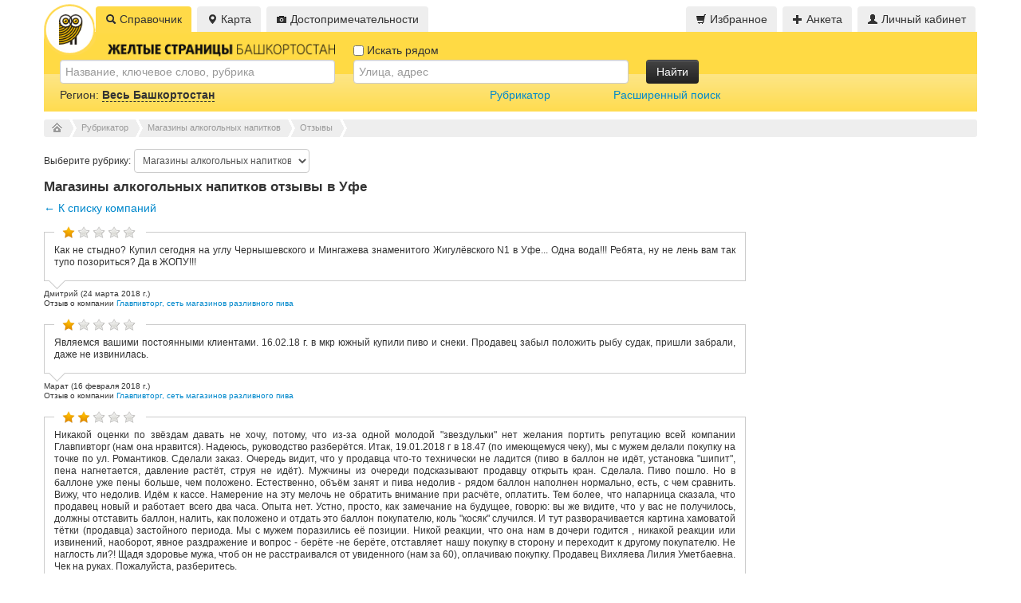

--- FILE ---
content_type: text/html; charset=utf-8
request_url: http://www.ufainfo.ru/list/506/comments
body_size: 34322
content:
<!DOCTYPE html>
<html>
<head>
<meta charset="utf-8" />
<script type="text/javascript">window.NREUM||(NREUM={});NREUM.info={"beacon":"bam.nr-data.net","errorBeacon":"bam.nr-data.net","licenseKey":"74a3ebeb24","applicationID":"217288533","transactionName":"JVxcRUQMXg9UEUkUTQRBW1IZAF0OXAYIEks=","queueTime":0,"applicationTime":123,"agent":""}</script>
<script type="text/javascript">(window.NREUM||(NREUM={})).init={ajax:{deny_list:["bam.nr-data.net"]},feature_flags:["soft_nav"]};(window.NREUM||(NREUM={})).loader_config={licenseKey:"74a3ebeb24",applicationID:"217288533",browserID:"217288642"};;/*! For license information please see nr-loader-rum-1.308.0.min.js.LICENSE.txt */
(()=>{var e,t,r={163:(e,t,r)=>{"use strict";r.d(t,{j:()=>E});var n=r(384),i=r(1741);var a=r(2555);r(860).K7.genericEvents;const s="experimental.resources",o="register",c=e=>{if(!e||"string"!=typeof e)return!1;try{document.createDocumentFragment().querySelector(e)}catch{return!1}return!0};var d=r(2614),u=r(944),l=r(8122);const f="[data-nr-mask]",g=e=>(0,l.a)(e,(()=>{const e={feature_flags:[],experimental:{allow_registered_children:!1,resources:!1},mask_selector:"*",block_selector:"[data-nr-block]",mask_input_options:{color:!1,date:!1,"datetime-local":!1,email:!1,month:!1,number:!1,range:!1,search:!1,tel:!1,text:!1,time:!1,url:!1,week:!1,textarea:!1,select:!1,password:!0}};return{ajax:{deny_list:void 0,block_internal:!0,enabled:!0,autoStart:!0},api:{get allow_registered_children(){return e.feature_flags.includes(o)||e.experimental.allow_registered_children},set allow_registered_children(t){e.experimental.allow_registered_children=t},duplicate_registered_data:!1},browser_consent_mode:{enabled:!1},distributed_tracing:{enabled:void 0,exclude_newrelic_header:void 0,cors_use_newrelic_header:void 0,cors_use_tracecontext_headers:void 0,allowed_origins:void 0},get feature_flags(){return e.feature_flags},set feature_flags(t){e.feature_flags=t},generic_events:{enabled:!0,autoStart:!0},harvest:{interval:30},jserrors:{enabled:!0,autoStart:!0},logging:{enabled:!0,autoStart:!0},metrics:{enabled:!0,autoStart:!0},obfuscate:void 0,page_action:{enabled:!0},page_view_event:{enabled:!0,autoStart:!0},page_view_timing:{enabled:!0,autoStart:!0},performance:{capture_marks:!1,capture_measures:!1,capture_detail:!0,resources:{get enabled(){return e.feature_flags.includes(s)||e.experimental.resources},set enabled(t){e.experimental.resources=t},asset_types:[],first_party_domains:[],ignore_newrelic:!0}},privacy:{cookies_enabled:!0},proxy:{assets:void 0,beacon:void 0},session:{expiresMs:d.wk,inactiveMs:d.BB},session_replay:{autoStart:!0,enabled:!1,preload:!1,sampling_rate:10,error_sampling_rate:100,collect_fonts:!1,inline_images:!1,fix_stylesheets:!0,mask_all_inputs:!0,get mask_text_selector(){return e.mask_selector},set mask_text_selector(t){c(t)?e.mask_selector="".concat(t,",").concat(f):""===t||null===t?e.mask_selector=f:(0,u.R)(5,t)},get block_class(){return"nr-block"},get ignore_class(){return"nr-ignore"},get mask_text_class(){return"nr-mask"},get block_selector(){return e.block_selector},set block_selector(t){c(t)?e.block_selector+=",".concat(t):""!==t&&(0,u.R)(6,t)},get mask_input_options(){return e.mask_input_options},set mask_input_options(t){t&&"object"==typeof t?e.mask_input_options={...t,password:!0}:(0,u.R)(7,t)}},session_trace:{enabled:!0,autoStart:!0},soft_navigations:{enabled:!0,autoStart:!0},spa:{enabled:!0,autoStart:!0},ssl:void 0,user_actions:{enabled:!0,elementAttributes:["id","className","tagName","type"]}}})());var p=r(6154),m=r(9324);let h=0;const v={buildEnv:m.F3,distMethod:m.Xs,version:m.xv,originTime:p.WN},b={consented:!1},y={appMetadata:{},get consented(){return this.session?.state?.consent||b.consented},set consented(e){b.consented=e},customTransaction:void 0,denyList:void 0,disabled:!1,harvester:void 0,isolatedBacklog:!1,isRecording:!1,loaderType:void 0,maxBytes:3e4,obfuscator:void 0,onerror:void 0,ptid:void 0,releaseIds:{},session:void 0,timeKeeper:void 0,registeredEntities:[],jsAttributesMetadata:{bytes:0},get harvestCount(){return++h}},_=e=>{const t=(0,l.a)(e,y),r=Object.keys(v).reduce((e,t)=>(e[t]={value:v[t],writable:!1,configurable:!0,enumerable:!0},e),{});return Object.defineProperties(t,r)};var w=r(5701);const x=e=>{const t=e.startsWith("http");e+="/",r.p=t?e:"https://"+e};var R=r(7836),k=r(3241);const A={accountID:void 0,trustKey:void 0,agentID:void 0,licenseKey:void 0,applicationID:void 0,xpid:void 0},S=e=>(0,l.a)(e,A),T=new Set;function E(e,t={},r,s){let{init:o,info:c,loader_config:d,runtime:u={},exposed:l=!0}=t;if(!c){const e=(0,n.pV)();o=e.init,c=e.info,d=e.loader_config}e.init=g(o||{}),e.loader_config=S(d||{}),c.jsAttributes??={},p.bv&&(c.jsAttributes.isWorker=!0),e.info=(0,a.D)(c);const f=e.init,m=[c.beacon,c.errorBeacon];T.has(e.agentIdentifier)||(f.proxy.assets&&(x(f.proxy.assets),m.push(f.proxy.assets)),f.proxy.beacon&&m.push(f.proxy.beacon),e.beacons=[...m],function(e){const t=(0,n.pV)();Object.getOwnPropertyNames(i.W.prototype).forEach(r=>{const n=i.W.prototype[r];if("function"!=typeof n||"constructor"===n)return;let a=t[r];e[r]&&!1!==e.exposed&&"micro-agent"!==e.runtime?.loaderType&&(t[r]=(...t)=>{const n=e[r](...t);return a?a(...t):n})})}(e),(0,n.US)("activatedFeatures",w.B)),u.denyList=[...f.ajax.deny_list||[],...f.ajax.block_internal?m:[]],u.ptid=e.agentIdentifier,u.loaderType=r,e.runtime=_(u),T.has(e.agentIdentifier)||(e.ee=R.ee.get(e.agentIdentifier),e.exposed=l,(0,k.W)({agentIdentifier:e.agentIdentifier,drained:!!w.B?.[e.agentIdentifier],type:"lifecycle",name:"initialize",feature:void 0,data:e.config})),T.add(e.agentIdentifier)}},384:(e,t,r)=>{"use strict";r.d(t,{NT:()=>s,US:()=>u,Zm:()=>o,bQ:()=>d,dV:()=>c,pV:()=>l});var n=r(6154),i=r(1863),a=r(1910);const s={beacon:"bam.nr-data.net",errorBeacon:"bam.nr-data.net"};function o(){return n.gm.NREUM||(n.gm.NREUM={}),void 0===n.gm.newrelic&&(n.gm.newrelic=n.gm.NREUM),n.gm.NREUM}function c(){let e=o();return e.o||(e.o={ST:n.gm.setTimeout,SI:n.gm.setImmediate||n.gm.setInterval,CT:n.gm.clearTimeout,XHR:n.gm.XMLHttpRequest,REQ:n.gm.Request,EV:n.gm.Event,PR:n.gm.Promise,MO:n.gm.MutationObserver,FETCH:n.gm.fetch,WS:n.gm.WebSocket},(0,a.i)(...Object.values(e.o))),e}function d(e,t){let r=o();r.initializedAgents??={},t.initializedAt={ms:(0,i.t)(),date:new Date},r.initializedAgents[e]=t}function u(e,t){o()[e]=t}function l(){return function(){let e=o();const t=e.info||{};e.info={beacon:s.beacon,errorBeacon:s.errorBeacon,...t}}(),function(){let e=o();const t=e.init||{};e.init={...t}}(),c(),function(){let e=o();const t=e.loader_config||{};e.loader_config={...t}}(),o()}},782:(e,t,r)=>{"use strict";r.d(t,{T:()=>n});const n=r(860).K7.pageViewTiming},860:(e,t,r)=>{"use strict";r.d(t,{$J:()=>u,K7:()=>c,P3:()=>d,XX:()=>i,Yy:()=>o,df:()=>a,qY:()=>n,v4:()=>s});const n="events",i="jserrors",a="browser/blobs",s="rum",o="browser/logs",c={ajax:"ajax",genericEvents:"generic_events",jserrors:i,logging:"logging",metrics:"metrics",pageAction:"page_action",pageViewEvent:"page_view_event",pageViewTiming:"page_view_timing",sessionReplay:"session_replay",sessionTrace:"session_trace",softNav:"soft_navigations",spa:"spa"},d={[c.pageViewEvent]:1,[c.pageViewTiming]:2,[c.metrics]:3,[c.jserrors]:4,[c.spa]:5,[c.ajax]:6,[c.sessionTrace]:7,[c.softNav]:8,[c.sessionReplay]:9,[c.logging]:10,[c.genericEvents]:11},u={[c.pageViewEvent]:s,[c.pageViewTiming]:n,[c.ajax]:n,[c.spa]:n,[c.softNav]:n,[c.metrics]:i,[c.jserrors]:i,[c.sessionTrace]:a,[c.sessionReplay]:a,[c.logging]:o,[c.genericEvents]:"ins"}},944:(e,t,r)=>{"use strict";r.d(t,{R:()=>i});var n=r(3241);function i(e,t){"function"==typeof console.debug&&(console.debug("New Relic Warning: https://github.com/newrelic/newrelic-browser-agent/blob/main/docs/warning-codes.md#".concat(e),t),(0,n.W)({agentIdentifier:null,drained:null,type:"data",name:"warn",feature:"warn",data:{code:e,secondary:t}}))}},1687:(e,t,r)=>{"use strict";r.d(t,{Ak:()=>d,Ze:()=>f,x3:()=>u});var n=r(3241),i=r(7836),a=r(3606),s=r(860),o=r(2646);const c={};function d(e,t){const r={staged:!1,priority:s.P3[t]||0};l(e),c[e].get(t)||c[e].set(t,r)}function u(e,t){e&&c[e]&&(c[e].get(t)&&c[e].delete(t),p(e,t,!1),c[e].size&&g(e))}function l(e){if(!e)throw new Error("agentIdentifier required");c[e]||(c[e]=new Map)}function f(e="",t="feature",r=!1){if(l(e),!e||!c[e].get(t)||r)return p(e,t);c[e].get(t).staged=!0,g(e)}function g(e){const t=Array.from(c[e]);t.every(([e,t])=>t.staged)&&(t.sort((e,t)=>e[1].priority-t[1].priority),t.forEach(([t])=>{c[e].delete(t),p(e,t)}))}function p(e,t,r=!0){const s=e?i.ee.get(e):i.ee,c=a.i.handlers;if(!s.aborted&&s.backlog&&c){if((0,n.W)({agentIdentifier:e,type:"lifecycle",name:"drain",feature:t}),r){const e=s.backlog[t],r=c[t];if(r){for(let t=0;e&&t<e.length;++t)m(e[t],r);Object.entries(r).forEach(([e,t])=>{Object.values(t||{}).forEach(t=>{t[0]?.on&&t[0]?.context()instanceof o.y&&t[0].on(e,t[1])})})}}s.isolatedBacklog||delete c[t],s.backlog[t]=null,s.emit("drain-"+t,[])}}function m(e,t){var r=e[1];Object.values(t[r]||{}).forEach(t=>{var r=e[0];if(t[0]===r){var n=t[1],i=e[3],a=e[2];n.apply(i,a)}})}},1738:(e,t,r)=>{"use strict";r.d(t,{U:()=>g,Y:()=>f});var n=r(3241),i=r(9908),a=r(1863),s=r(944),o=r(5701),c=r(3969),d=r(8362),u=r(860),l=r(4261);function f(e,t,r,a){const f=a||r;!f||f[e]&&f[e]!==d.d.prototype[e]||(f[e]=function(){(0,i.p)(c.xV,["API/"+e+"/called"],void 0,u.K7.metrics,r.ee),(0,n.W)({agentIdentifier:r.agentIdentifier,drained:!!o.B?.[r.agentIdentifier],type:"data",name:"api",feature:l.Pl+e,data:{}});try{return t.apply(this,arguments)}catch(e){(0,s.R)(23,e)}})}function g(e,t,r,n,s){const o=e.info;null===r?delete o.jsAttributes[t]:o.jsAttributes[t]=r,(s||null===r)&&(0,i.p)(l.Pl+n,[(0,a.t)(),t,r],void 0,"session",e.ee)}},1741:(e,t,r)=>{"use strict";r.d(t,{W:()=>a});var n=r(944),i=r(4261);class a{#e(e,...t){if(this[e]!==a.prototype[e])return this[e](...t);(0,n.R)(35,e)}addPageAction(e,t){return this.#e(i.hG,e,t)}register(e){return this.#e(i.eY,e)}recordCustomEvent(e,t){return this.#e(i.fF,e,t)}setPageViewName(e,t){return this.#e(i.Fw,e,t)}setCustomAttribute(e,t,r){return this.#e(i.cD,e,t,r)}noticeError(e,t){return this.#e(i.o5,e,t)}setUserId(e,t=!1){return this.#e(i.Dl,e,t)}setApplicationVersion(e){return this.#e(i.nb,e)}setErrorHandler(e){return this.#e(i.bt,e)}addRelease(e,t){return this.#e(i.k6,e,t)}log(e,t){return this.#e(i.$9,e,t)}start(){return this.#e(i.d3)}finished(e){return this.#e(i.BL,e)}recordReplay(){return this.#e(i.CH)}pauseReplay(){return this.#e(i.Tb)}addToTrace(e){return this.#e(i.U2,e)}setCurrentRouteName(e){return this.#e(i.PA,e)}interaction(e){return this.#e(i.dT,e)}wrapLogger(e,t,r){return this.#e(i.Wb,e,t,r)}measure(e,t){return this.#e(i.V1,e,t)}consent(e){return this.#e(i.Pv,e)}}},1863:(e,t,r)=>{"use strict";function n(){return Math.floor(performance.now())}r.d(t,{t:()=>n})},1910:(e,t,r)=>{"use strict";r.d(t,{i:()=>a});var n=r(944);const i=new Map;function a(...e){return e.every(e=>{if(i.has(e))return i.get(e);const t="function"==typeof e?e.toString():"",r=t.includes("[native code]"),a=t.includes("nrWrapper");return r||a||(0,n.R)(64,e?.name||t),i.set(e,r),r})}},2555:(e,t,r)=>{"use strict";r.d(t,{D:()=>o,f:()=>s});var n=r(384),i=r(8122);const a={beacon:n.NT.beacon,errorBeacon:n.NT.errorBeacon,licenseKey:void 0,applicationID:void 0,sa:void 0,queueTime:void 0,applicationTime:void 0,ttGuid:void 0,user:void 0,account:void 0,product:void 0,extra:void 0,jsAttributes:{},userAttributes:void 0,atts:void 0,transactionName:void 0,tNamePlain:void 0};function s(e){try{return!!e.licenseKey&&!!e.errorBeacon&&!!e.applicationID}catch(e){return!1}}const o=e=>(0,i.a)(e,a)},2614:(e,t,r)=>{"use strict";r.d(t,{BB:()=>s,H3:()=>n,g:()=>d,iL:()=>c,tS:()=>o,uh:()=>i,wk:()=>a});const n="NRBA",i="SESSION",a=144e5,s=18e5,o={STARTED:"session-started",PAUSE:"session-pause",RESET:"session-reset",RESUME:"session-resume",UPDATE:"session-update"},c={SAME_TAB:"same-tab",CROSS_TAB:"cross-tab"},d={OFF:0,FULL:1,ERROR:2}},2646:(e,t,r)=>{"use strict";r.d(t,{y:()=>n});class n{constructor(e){this.contextId=e}}},2843:(e,t,r)=>{"use strict";r.d(t,{G:()=>a,u:()=>i});var n=r(3878);function i(e,t=!1,r,i){(0,n.DD)("visibilitychange",function(){if(t)return void("hidden"===document.visibilityState&&e());e(document.visibilityState)},r,i)}function a(e,t,r){(0,n.sp)("pagehide",e,t,r)}},3241:(e,t,r)=>{"use strict";r.d(t,{W:()=>a});var n=r(6154);const i="newrelic";function a(e={}){try{n.gm.dispatchEvent(new CustomEvent(i,{detail:e}))}catch(e){}}},3606:(e,t,r)=>{"use strict";r.d(t,{i:()=>a});var n=r(9908);a.on=s;var i=a.handlers={};function a(e,t,r,a){s(a||n.d,i,e,t,r)}function s(e,t,r,i,a){a||(a="feature"),e||(e=n.d);var s=t[a]=t[a]||{};(s[r]=s[r]||[]).push([e,i])}},3878:(e,t,r)=>{"use strict";function n(e,t){return{capture:e,passive:!1,signal:t}}function i(e,t,r=!1,i){window.addEventListener(e,t,n(r,i))}function a(e,t,r=!1,i){document.addEventListener(e,t,n(r,i))}r.d(t,{DD:()=>a,jT:()=>n,sp:()=>i})},3969:(e,t,r)=>{"use strict";r.d(t,{TZ:()=>n,XG:()=>o,rs:()=>i,xV:()=>s,z_:()=>a});const n=r(860).K7.metrics,i="sm",a="cm",s="storeSupportabilityMetrics",o="storeEventMetrics"},4234:(e,t,r)=>{"use strict";r.d(t,{W:()=>a});var n=r(7836),i=r(1687);class a{constructor(e,t){this.agentIdentifier=e,this.ee=n.ee.get(e),this.featureName=t,this.blocked=!1}deregisterDrain(){(0,i.x3)(this.agentIdentifier,this.featureName)}}},4261:(e,t,r)=>{"use strict";r.d(t,{$9:()=>d,BL:()=>o,CH:()=>g,Dl:()=>_,Fw:()=>y,PA:()=>h,Pl:()=>n,Pv:()=>k,Tb:()=>l,U2:()=>a,V1:()=>R,Wb:()=>x,bt:()=>b,cD:()=>v,d3:()=>w,dT:()=>c,eY:()=>p,fF:()=>f,hG:()=>i,k6:()=>s,nb:()=>m,o5:()=>u});const n="api-",i="addPageAction",a="addToTrace",s="addRelease",o="finished",c="interaction",d="log",u="noticeError",l="pauseReplay",f="recordCustomEvent",g="recordReplay",p="register",m="setApplicationVersion",h="setCurrentRouteName",v="setCustomAttribute",b="setErrorHandler",y="setPageViewName",_="setUserId",w="start",x="wrapLogger",R="measure",k="consent"},5289:(e,t,r)=>{"use strict";r.d(t,{GG:()=>s,Qr:()=>c,sB:()=>o});var n=r(3878),i=r(6389);function a(){return"undefined"==typeof document||"complete"===document.readyState}function s(e,t){if(a())return e();const r=(0,i.J)(e),s=setInterval(()=>{a()&&(clearInterval(s),r())},500);(0,n.sp)("load",r,t)}function o(e){if(a())return e();(0,n.DD)("DOMContentLoaded",e)}function c(e){if(a())return e();(0,n.sp)("popstate",e)}},5607:(e,t,r)=>{"use strict";r.d(t,{W:()=>n});const n=(0,r(9566).bz)()},5701:(e,t,r)=>{"use strict";r.d(t,{B:()=>a,t:()=>s});var n=r(3241);const i=new Set,a={};function s(e,t){const r=t.agentIdentifier;a[r]??={},e&&"object"==typeof e&&(i.has(r)||(t.ee.emit("rumresp",[e]),a[r]=e,i.add(r),(0,n.W)({agentIdentifier:r,loaded:!0,drained:!0,type:"lifecycle",name:"load",feature:void 0,data:e})))}},6154:(e,t,r)=>{"use strict";r.d(t,{OF:()=>c,RI:()=>i,WN:()=>u,bv:()=>a,eN:()=>l,gm:()=>s,mw:()=>o,sb:()=>d});var n=r(1863);const i="undefined"!=typeof window&&!!window.document,a="undefined"!=typeof WorkerGlobalScope&&("undefined"!=typeof self&&self instanceof WorkerGlobalScope&&self.navigator instanceof WorkerNavigator||"undefined"!=typeof globalThis&&globalThis instanceof WorkerGlobalScope&&globalThis.navigator instanceof WorkerNavigator),s=i?window:"undefined"!=typeof WorkerGlobalScope&&("undefined"!=typeof self&&self instanceof WorkerGlobalScope&&self||"undefined"!=typeof globalThis&&globalThis instanceof WorkerGlobalScope&&globalThis),o=Boolean("hidden"===s?.document?.visibilityState),c=/iPad|iPhone|iPod/.test(s.navigator?.userAgent),d=c&&"undefined"==typeof SharedWorker,u=((()=>{const e=s.navigator?.userAgent?.match(/Firefox[/\s](\d+\.\d+)/);Array.isArray(e)&&e.length>=2&&e[1]})(),Date.now()-(0,n.t)()),l=()=>"undefined"!=typeof PerformanceNavigationTiming&&s?.performance?.getEntriesByType("navigation")?.[0]?.responseStart},6389:(e,t,r)=>{"use strict";function n(e,t=500,r={}){const n=r?.leading||!1;let i;return(...r)=>{n&&void 0===i&&(e.apply(this,r),i=setTimeout(()=>{i=clearTimeout(i)},t)),n||(clearTimeout(i),i=setTimeout(()=>{e.apply(this,r)},t))}}function i(e){let t=!1;return(...r)=>{t||(t=!0,e.apply(this,r))}}r.d(t,{J:()=>i,s:()=>n})},6630:(e,t,r)=>{"use strict";r.d(t,{T:()=>n});const n=r(860).K7.pageViewEvent},7699:(e,t,r)=>{"use strict";r.d(t,{It:()=>a,KC:()=>o,No:()=>i,qh:()=>s});var n=r(860);const i=16e3,a=1e6,s="SESSION_ERROR",o={[n.K7.logging]:!0,[n.K7.genericEvents]:!1,[n.K7.jserrors]:!1,[n.K7.ajax]:!1}},7836:(e,t,r)=>{"use strict";r.d(t,{P:()=>o,ee:()=>c});var n=r(384),i=r(8990),a=r(2646),s=r(5607);const o="nr@context:".concat(s.W),c=function e(t,r){var n={},s={},u={},l=!1;try{l=16===r.length&&d.initializedAgents?.[r]?.runtime.isolatedBacklog}catch(e){}var f={on:p,addEventListener:p,removeEventListener:function(e,t){var r=n[e];if(!r)return;for(var i=0;i<r.length;i++)r[i]===t&&r.splice(i,1)},emit:function(e,r,n,i,a){!1!==a&&(a=!0);if(c.aborted&&!i)return;t&&a&&t.emit(e,r,n);var o=g(n);m(e).forEach(e=>{e.apply(o,r)});var d=v()[s[e]];d&&d.push([f,e,r,o]);return o},get:h,listeners:m,context:g,buffer:function(e,t){const r=v();if(t=t||"feature",f.aborted)return;Object.entries(e||{}).forEach(([e,n])=>{s[n]=t,t in r||(r[t]=[])})},abort:function(){f._aborted=!0,Object.keys(f.backlog).forEach(e=>{delete f.backlog[e]})},isBuffering:function(e){return!!v()[s[e]]},debugId:r,backlog:l?{}:t&&"object"==typeof t.backlog?t.backlog:{},isolatedBacklog:l};return Object.defineProperty(f,"aborted",{get:()=>{let e=f._aborted||!1;return e||(t&&(e=t.aborted),e)}}),f;function g(e){return e&&e instanceof a.y?e:e?(0,i.I)(e,o,()=>new a.y(o)):new a.y(o)}function p(e,t){n[e]=m(e).concat(t)}function m(e){return n[e]||[]}function h(t){return u[t]=u[t]||e(f,t)}function v(){return f.backlog}}(void 0,"globalEE"),d=(0,n.Zm)();d.ee||(d.ee=c)},8122:(e,t,r)=>{"use strict";r.d(t,{a:()=>i});var n=r(944);function i(e,t){try{if(!e||"object"!=typeof e)return(0,n.R)(3);if(!t||"object"!=typeof t)return(0,n.R)(4);const r=Object.create(Object.getPrototypeOf(t),Object.getOwnPropertyDescriptors(t)),a=0===Object.keys(r).length?e:r;for(let s in a)if(void 0!==e[s])try{if(null===e[s]){r[s]=null;continue}Array.isArray(e[s])&&Array.isArray(t[s])?r[s]=Array.from(new Set([...e[s],...t[s]])):"object"==typeof e[s]&&"object"==typeof t[s]?r[s]=i(e[s],t[s]):r[s]=e[s]}catch(e){r[s]||(0,n.R)(1,e)}return r}catch(e){(0,n.R)(2,e)}}},8362:(e,t,r)=>{"use strict";r.d(t,{d:()=>a});var n=r(9566),i=r(1741);class a extends i.W{agentIdentifier=(0,n.LA)(16)}},8374:(e,t,r)=>{r.nc=(()=>{try{return document?.currentScript?.nonce}catch(e){}return""})()},8990:(e,t,r)=>{"use strict";r.d(t,{I:()=>i});var n=Object.prototype.hasOwnProperty;function i(e,t,r){if(n.call(e,t))return e[t];var i=r();if(Object.defineProperty&&Object.keys)try{return Object.defineProperty(e,t,{value:i,writable:!0,enumerable:!1}),i}catch(e){}return e[t]=i,i}},9324:(e,t,r)=>{"use strict";r.d(t,{F3:()=>i,Xs:()=>a,xv:()=>n});const n="1.308.0",i="PROD",a="CDN"},9566:(e,t,r)=>{"use strict";r.d(t,{LA:()=>o,bz:()=>s});var n=r(6154);const i="xxxxxxxx-xxxx-4xxx-yxxx-xxxxxxxxxxxx";function a(e,t){return e?15&e[t]:16*Math.random()|0}function s(){const e=n.gm?.crypto||n.gm?.msCrypto;let t,r=0;return e&&e.getRandomValues&&(t=e.getRandomValues(new Uint8Array(30))),i.split("").map(e=>"x"===e?a(t,r++).toString(16):"y"===e?(3&a()|8).toString(16):e).join("")}function o(e){const t=n.gm?.crypto||n.gm?.msCrypto;let r,i=0;t&&t.getRandomValues&&(r=t.getRandomValues(new Uint8Array(e)));const s=[];for(var o=0;o<e;o++)s.push(a(r,i++).toString(16));return s.join("")}},9908:(e,t,r)=>{"use strict";r.d(t,{d:()=>n,p:()=>i});var n=r(7836).ee.get("handle");function i(e,t,r,i,a){a?(a.buffer([e],i),a.emit(e,t,r)):(n.buffer([e],i),n.emit(e,t,r))}}},n={};function i(e){var t=n[e];if(void 0!==t)return t.exports;var a=n[e]={exports:{}};return r[e](a,a.exports,i),a.exports}i.m=r,i.d=(e,t)=>{for(var r in t)i.o(t,r)&&!i.o(e,r)&&Object.defineProperty(e,r,{enumerable:!0,get:t[r]})},i.f={},i.e=e=>Promise.all(Object.keys(i.f).reduce((t,r)=>(i.f[r](e,t),t),[])),i.u=e=>"nr-rum-1.308.0.min.js",i.o=(e,t)=>Object.prototype.hasOwnProperty.call(e,t),e={},t="NRBA-1.308.0.PROD:",i.l=(r,n,a,s)=>{if(e[r])e[r].push(n);else{var o,c;if(void 0!==a)for(var d=document.getElementsByTagName("script"),u=0;u<d.length;u++){var l=d[u];if(l.getAttribute("src")==r||l.getAttribute("data-webpack")==t+a){o=l;break}}if(!o){c=!0;var f={296:"sha512-+MIMDsOcckGXa1EdWHqFNv7P+JUkd5kQwCBr3KE6uCvnsBNUrdSt4a/3/L4j4TxtnaMNjHpza2/erNQbpacJQA=="};(o=document.createElement("script")).charset="utf-8",i.nc&&o.setAttribute("nonce",i.nc),o.setAttribute("data-webpack",t+a),o.src=r,0!==o.src.indexOf(window.location.origin+"/")&&(o.crossOrigin="anonymous"),f[s]&&(o.integrity=f[s])}e[r]=[n];var g=(t,n)=>{o.onerror=o.onload=null,clearTimeout(p);var i=e[r];if(delete e[r],o.parentNode&&o.parentNode.removeChild(o),i&&i.forEach(e=>e(n)),t)return t(n)},p=setTimeout(g.bind(null,void 0,{type:"timeout",target:o}),12e4);o.onerror=g.bind(null,o.onerror),o.onload=g.bind(null,o.onload),c&&document.head.appendChild(o)}},i.r=e=>{"undefined"!=typeof Symbol&&Symbol.toStringTag&&Object.defineProperty(e,Symbol.toStringTag,{value:"Module"}),Object.defineProperty(e,"__esModule",{value:!0})},i.p="https://js-agent.newrelic.com/",(()=>{var e={374:0,840:0};i.f.j=(t,r)=>{var n=i.o(e,t)?e[t]:void 0;if(0!==n)if(n)r.push(n[2]);else{var a=new Promise((r,i)=>n=e[t]=[r,i]);r.push(n[2]=a);var s=i.p+i.u(t),o=new Error;i.l(s,r=>{if(i.o(e,t)&&(0!==(n=e[t])&&(e[t]=void 0),n)){var a=r&&("load"===r.type?"missing":r.type),s=r&&r.target&&r.target.src;o.message="Loading chunk "+t+" failed: ("+a+": "+s+")",o.name="ChunkLoadError",o.type=a,o.request=s,n[1](o)}},"chunk-"+t,t)}};var t=(t,r)=>{var n,a,[s,o,c]=r,d=0;if(s.some(t=>0!==e[t])){for(n in o)i.o(o,n)&&(i.m[n]=o[n]);if(c)c(i)}for(t&&t(r);d<s.length;d++)a=s[d],i.o(e,a)&&e[a]&&e[a][0](),e[a]=0},r=self["webpackChunk:NRBA-1.308.0.PROD"]=self["webpackChunk:NRBA-1.308.0.PROD"]||[];r.forEach(t.bind(null,0)),r.push=t.bind(null,r.push.bind(r))})(),(()=>{"use strict";i(8374);var e=i(8362),t=i(860);const r=Object.values(t.K7);var n=i(163);var a=i(9908),s=i(1863),o=i(4261),c=i(1738);var d=i(1687),u=i(4234),l=i(5289),f=i(6154),g=i(944),p=i(384);const m=e=>f.RI&&!0===e?.privacy.cookies_enabled;function h(e){return!!(0,p.dV)().o.MO&&m(e)&&!0===e?.session_trace.enabled}var v=i(6389),b=i(7699);class y extends u.W{constructor(e,t){super(e.agentIdentifier,t),this.agentRef=e,this.abortHandler=void 0,this.featAggregate=void 0,this.loadedSuccessfully=void 0,this.onAggregateImported=new Promise(e=>{this.loadedSuccessfully=e}),this.deferred=Promise.resolve(),!1===e.init[this.featureName].autoStart?this.deferred=new Promise((t,r)=>{this.ee.on("manual-start-all",(0,v.J)(()=>{(0,d.Ak)(e.agentIdentifier,this.featureName),t()}))}):(0,d.Ak)(e.agentIdentifier,t)}importAggregator(e,t,r={}){if(this.featAggregate)return;const n=async()=>{let n;await this.deferred;try{if(m(e.init)){const{setupAgentSession:t}=await i.e(296).then(i.bind(i,3305));n=t(e)}}catch(e){(0,g.R)(20,e),this.ee.emit("internal-error",[e]),(0,a.p)(b.qh,[e],void 0,this.featureName,this.ee)}try{if(!this.#t(this.featureName,n,e.init))return(0,d.Ze)(this.agentIdentifier,this.featureName),void this.loadedSuccessfully(!1);const{Aggregate:i}=await t();this.featAggregate=new i(e,r),e.runtime.harvester.initializedAggregates.push(this.featAggregate),this.loadedSuccessfully(!0)}catch(e){(0,g.R)(34,e),this.abortHandler?.(),(0,d.Ze)(this.agentIdentifier,this.featureName,!0),this.loadedSuccessfully(!1),this.ee&&this.ee.abort()}};f.RI?(0,l.GG)(()=>n(),!0):n()}#t(e,r,n){if(this.blocked)return!1;switch(e){case t.K7.sessionReplay:return h(n)&&!!r;case t.K7.sessionTrace:return!!r;default:return!0}}}var _=i(6630),w=i(2614),x=i(3241);class R extends y{static featureName=_.T;constructor(e){var t;super(e,_.T),this.setupInspectionEvents(e.agentIdentifier),t=e,(0,c.Y)(o.Fw,function(e,r){"string"==typeof e&&("/"!==e.charAt(0)&&(e="/"+e),t.runtime.customTransaction=(r||"http://custom.transaction")+e,(0,a.p)(o.Pl+o.Fw,[(0,s.t)()],void 0,void 0,t.ee))},t),this.importAggregator(e,()=>i.e(296).then(i.bind(i,3943)))}setupInspectionEvents(e){const t=(t,r)=>{t&&(0,x.W)({agentIdentifier:e,timeStamp:t.timeStamp,loaded:"complete"===t.target.readyState,type:"window",name:r,data:t.target.location+""})};(0,l.sB)(e=>{t(e,"DOMContentLoaded")}),(0,l.GG)(e=>{t(e,"load")}),(0,l.Qr)(e=>{t(e,"navigate")}),this.ee.on(w.tS.UPDATE,(t,r)=>{(0,x.W)({agentIdentifier:e,type:"lifecycle",name:"session",data:r})})}}class k extends e.d{constructor(e){var t;(super(),f.gm)?(this.features={},(0,p.bQ)(this.agentIdentifier,this),this.desiredFeatures=new Set(e.features||[]),this.desiredFeatures.add(R),(0,n.j)(this,e,e.loaderType||"agent"),t=this,(0,c.Y)(o.cD,function(e,r,n=!1){if("string"==typeof e){if(["string","number","boolean"].includes(typeof r)||null===r)return(0,c.U)(t,e,r,o.cD,n);(0,g.R)(40,typeof r)}else(0,g.R)(39,typeof e)},t),function(e){(0,c.Y)(o.Dl,function(t,r=!1){if("string"!=typeof t&&null!==t)return void(0,g.R)(41,typeof t);const n=e.info.jsAttributes["enduser.id"];r&&null!=n&&n!==t?(0,a.p)(o.Pl+"setUserIdAndResetSession",[t],void 0,"session",e.ee):(0,c.U)(e,"enduser.id",t,o.Dl,!0)},e)}(this),function(e){(0,c.Y)(o.nb,function(t){if("string"==typeof t||null===t)return(0,c.U)(e,"application.version",t,o.nb,!1);(0,g.R)(42,typeof t)},e)}(this),function(e){(0,c.Y)(o.d3,function(){e.ee.emit("manual-start-all")},e)}(this),function(e){(0,c.Y)(o.Pv,function(t=!0){if("boolean"==typeof t){if((0,a.p)(o.Pl+o.Pv,[t],void 0,"session",e.ee),e.runtime.consented=t,t){const t=e.features.page_view_event;t.onAggregateImported.then(e=>{const r=t.featAggregate;e&&!r.sentRum&&r.sendRum()})}}else(0,g.R)(65,typeof t)},e)}(this),this.run()):(0,g.R)(21)}get config(){return{info:this.info,init:this.init,loader_config:this.loader_config,runtime:this.runtime}}get api(){return this}run(){try{const e=function(e){const t={};return r.forEach(r=>{t[r]=!!e[r]?.enabled}),t}(this.init),n=[...this.desiredFeatures];n.sort((e,r)=>t.P3[e.featureName]-t.P3[r.featureName]),n.forEach(r=>{if(!e[r.featureName]&&r.featureName!==t.K7.pageViewEvent)return;if(r.featureName===t.K7.spa)return void(0,g.R)(67);const n=function(e){switch(e){case t.K7.ajax:return[t.K7.jserrors];case t.K7.sessionTrace:return[t.K7.ajax,t.K7.pageViewEvent];case t.K7.sessionReplay:return[t.K7.sessionTrace];case t.K7.pageViewTiming:return[t.K7.pageViewEvent];default:return[]}}(r.featureName).filter(e=>!(e in this.features));n.length>0&&(0,g.R)(36,{targetFeature:r.featureName,missingDependencies:n}),this.features[r.featureName]=new r(this)})}catch(e){(0,g.R)(22,e);for(const e in this.features)this.features[e].abortHandler?.();const t=(0,p.Zm)();delete t.initializedAgents[this.agentIdentifier]?.features,delete this.sharedAggregator;return t.ee.get(this.agentIdentifier).abort(),!1}}}var A=i(2843),S=i(782);class T extends y{static featureName=S.T;constructor(e){super(e,S.T),f.RI&&((0,A.u)(()=>(0,a.p)("docHidden",[(0,s.t)()],void 0,S.T,this.ee),!0),(0,A.G)(()=>(0,a.p)("winPagehide",[(0,s.t)()],void 0,S.T,this.ee)),this.importAggregator(e,()=>i.e(296).then(i.bind(i,2117))))}}var E=i(3969);class I extends y{static featureName=E.TZ;constructor(e){super(e,E.TZ),f.RI&&document.addEventListener("securitypolicyviolation",e=>{(0,a.p)(E.xV,["Generic/CSPViolation/Detected"],void 0,this.featureName,this.ee)}),this.importAggregator(e,()=>i.e(296).then(i.bind(i,9623)))}}new k({features:[R,T,I],loaderType:"lite"})})()})();</script>
<title>Магазины алкогольных напитков отзывы в Уфе</title>
<meta content='Магазины алкогольных напитков отзывы в Уфе' name='description'>
<meta content='' name='keywords'>
<link rel="stylesheet" media="screen" href="/assets/page-61e317aa2ca0a6119b47b956bd5c7229a9f6413a4abd3a500dd7e5929633eb5b.css" />
<link rel="stylesheet" media="screen" href="/assets/forms-1ebf3fe2232b5fa338779ecb01f24e8a1047b3ecf1123ba994acf7839b01cb86.css" />
<link rel="stylesheet" media="screen" href="/assets/jquery.fancybox-f2a3e293595d72d6f74451a486857e082a6ae838fb663e6234d9a55a36a8d231.css" />
<script src="/assets/application-40b204ed01a5c5c7235f0c268fc64152a4b804d1b95e1e127378d6fb53389450.js"></script>
<script src="/assets/feedback-b8e0bfd667dd203958e9fb7287cc19bed0c20b10136c4eea3722e298e8e37c82.js"></script>
<meta name="viewport" content="width=device-width, initial-scale=1.0" />
<meta name="csrf-param" content="authenticity_token" />
<meta name="csrf-token" content="PzOjxzBEUR94nkIslLVG7TKAqvQ+1hj5WCQh2OcCI+V6CrQGu/1TzWOv1nJiPyAzEwg8oL4NNQ5MYbGDIQKu+Q==" />
<script>window.yaContextCb=window.yaContextCb||[]</script>
<script src="https://yandex.ru/ads/system/context.js" async></script>
</head>
<body>
<!-- Yandex.Metrika counter -->
<script type="text/javascript">
  (function (d, w, c) {
    (w[c] = w[c] || []).push(function() {
      try {
        w.yaCounter18491134 = new Ya.Metrika({id:18491134,
          webvisor:true,
          clickmap:true,
          accurateTrackBounce:true});
      } catch(e) { }
    });

    var n = d.getElementsByTagName("script")[0],
            s = d.createElement("script"),
            f = function () { n.parentNode.insertBefore(s, n); };
    s.type = "text/javascript";
    s.async = true;
    s.src = (d.location.protocol == "https:" ? "https:" : "http:") + "//mc.yandex.ru/metrika/watch.js";

    if (w.opera == "[object Opera]") {
      d.addEventListener("DOMContentLoaded", f, false);
    } else { f(); }
  })(document, window, "yandex_metrika_callbacks");
</script>
<noscript><div><img src="//mc.yandex.ru/watch/18491134" style="position:absolute; left:-9999px;" alt="" /></div></noscript>
<!-- /Yandex.Metrika counter -->
<script>
  (function(i,s,o,g,r,a,m){i['GoogleAnalyticsObject']=r;i[r]=i[r]||function(){
    (i[r].q=i[r].q||[]).push(arguments)},i[r].l=1*new Date();a=s.createElement(o),
          m=s.getElementsByTagName(o)[0];a.async=1;a.src=g;m.parentNode.insertBefore(a,m)
  })(window,document,'script','//www.google-analytics.com/analytics.js','ga');
  ga('create', 'UA-5414484-7', 'auto');
  ga('send', 'pageview');
</script>
<div class='global-wrapper'>
<div class='section-middle container'>
<div class='row-fluid'>
<div class="breadcrumbs">
  <ul>
    <li><a class="home" href="/">home</a></li><li class="spacer"></li><li><a href="/rubric/">Рубрикатор</a></li><li class="spacer"></li><li><a href="/list/magaziny-alkogolnyh-napitkov-506">Магазины алкогольных напитков</a></li><li class="spacer"></li><li><a href="/list/506/comments">Отзывы</a></li><li class="spacer"></li>
  </ul>
</div>
</div>
<div class='right-col'>

</div>
<div class='left-col'>
<div class='row-fluid page-content'>
<div class='mb10' id='rubric-filter-block'>
<label>Выберите рубрику:</label>
<select name="rubric" id="rubric-filter"><option value="/list/6/comments">Автоателье</option>
<option value="/list/9/comments">Аэропорт</option>
<option value="/list/11/comments">Автовокзалы и автостанции</option>
<option value="/list/12/comments">Автосервисы, автотехцентры</option>
<option value="/list/13/comments">Автотюнинг</option>
<option value="/list/14/comments">Кузовной ремонт</option>
<option value="/list/16/comments">Ремонт АКПП</option>
<option value="/list/17/comments">Тонирование стекол</option>
<option value="/list/18/comments">Автотехпомощь, эвакуация автомобилей</option>
<option value="/list/19/comments">Шиномонтаж</option>
<option value="/list/21/comments">Автомобильные спецстоянки</option>
<option value="/list/22/comments">Автомойки</option>
<option value="/list/24/comments">Автошколы</option>
<option value="/list/25/comments">Автогазозаправочные станции (АГЗС)</option>
<option value="/list/27/comments">Водительские медкомиссии</option>
<option value="/list/28/comments">Автозаправочные станции (АЗС)</option>
<option value="/list/31/comments">Автоаксессуары</option>
<option value="/list/32/comments">Автоакустика</option>
<option value="/list/33/comments">Автомобильные стоянки и парковки</option>
<option value="/list/34/comments">Автокондиционеры</option>
<option value="/list/35/comments">Автокосметика, автохимия</option>
<option value="/list/36/comments">Автомасла</option>
<option value="/list/39/comments">Аптеки</option>
<option value="/list/40/comments">Автомобильные отопители</option>
<option value="/list/41/comments">Автомобильные радиаторы</option>
<option value="/list/42/comments">Автомобильные спецсигналы</option>
<option value="/list/44/comments">Автосигнализация</option>
<option value="/list/45/comments">Автостекла</option>
<option value="/list/46/comments">Автоэмали, автомобильные краски</option>
<option value="/list/50/comments">Магазины электроники</option>
<option value="/list/51/comments">Фотомагазины</option>
<option value="/list/56/comments">Аварийно-спасательное оборудование и техника</option>
<option value="/list/57/comments">Системы безопасности</option>
<option value="/list/58/comments">Бронированные стекла</option>
<option value="/list/59/comments">Домофоны</option>
<option value="/list/60/comments">Изготовление дорожных знаков</option>
<option value="/list/61/comments">Металлоискатели, металлодетекторы</option>
<option value="/list/62/comments">Молниезащита, громоотводы</option>
<option value="/list/63/comments">Огнезащита</option>
<option value="/list/64/comments">Огнетушители</option>
<option value="/list/65/comments">Оружие и средства самозащиты</option>
<option value="/list/66/comments">Охранные системы</option>
<option value="/list/67/comments">Пломбираторы и пломбы безопасности</option>
<option value="/list/68/comments">Пожарная сигнализация</option>
<option value="/list/69/comments">Пожарное оборудование</option>
<option value="/list/70/comments">Противопожарные системы</option>
<option value="/list/71/comments">Системы видеонаблюдения</option>
<option value="/list/72/comments">Средства безопасности дорожного движения</option>
<option value="/list/73/comments">Средства индивидуальной защиты</option>
<option value="/list/75/comments">Безопасность труда</option>
<option value="/list/76/comments">Детективные агентства</option>
<option value="/list/77/comments">Защита информации</option>
<option value="/list/78/comments">Охранные предприятия</option>
<option value="/list/80/comments">Правоохранительные органы и силовые структуры</option>
<option value="/list/81/comments">Пожарная охрана</option>
<option value="/list/84/comments">Службы спасения</option>
<option value="/list/88/comments">Аудиторские компании</option>
<option value="/list/89/comments">Бухгалтерские услуги</option>
<option value="/list/90/comments">Финансовый консалтинг</option>
<option value="/list/92/comments">Банкоматы</option>
<option value="/list/93/comments">Обмен валют</option>
<option value="/list/95/comments">Банки</option>
<option value="/list/97/comments">Автоэкспертиза, оценка автомобилей</option>
<option value="/list/98/comments">Архивные услуги</option>
<option value="/list/99/comments">Аукционы</option>
<option value="/list/100/comments">Бюро переводов</option>
<option value="/list/103/comments">Изготовление печатей и штампов</option>
<option value="/list/104/comments">Изготовление пластиковых карт</option>
<option value="/list/105/comments">Инкассация</option>
<option value="/list/106/comments">Кредитные и дисконтные карты</option>
<option value="/list/107/comments">Курьерские услуги</option>
<option value="/list/108/comments">Машинопись, стенография, редактирование текстов</option>
<option value="/list/109/comments">Оценочные компании</option>
<option value="/list/111/comments">Склады, складские услуги</option>
<option value="/list/113/comments">Таможенные услуги</option>
<option value="/list/114/comments">Таможни</option>
<option value="/list/115/comments">Тиражирование CD, DVD</option>
<option value="/list/116/comments">Уборка помещений, клининг</option>
<option value="/list/118/comments">Экспресс-почта</option>
<option value="/list/123/comments">Кадры, консалтинг</option>
<option value="/list/124/comments">Консалтинговые услуги</option>
<option value="/list/125/comments">Работа за рубежом</option>
<option value="/list/126/comments">Управленческий консалтинг</option>
<option value="/list/129/comments">Химчистки</option>
<option value="/list/131/comments">Бизнес-школы</option>
<option value="/list/132/comments">Бухгалтерские курсы</option>
<option value="/list/133/comments">Тренинги</option>
<option value="/list/134/comments">Школы управления</option>
<option value="/list/136/comments">Бизнес-клубы</option>
<option value="/list/140/comments">Дилинговые центры</option>
<option value="/list/142/comments">Иностранные представительства</option>
<option value="/list/143/comments">Международные организации</option>
<option value="/list/144/comments">Модельные агентства</option>
<option value="/list/145/comments">Негосударственные пенсионные фонды (НПФ)</option>
<option value="/list/146/comments">Представительства российских компаний в РБ</option>
<option value="/list/149/comments">Управляющие компании</option>
<option value="/list/150/comments">Организация деловых мероприятий</option>
<option value="/list/151/comments">Организация и обслуживание выставок</option>
<option value="/list/152/comments">Организация конференций и семинаров</option>
<option value="/list/154/comments">Реклама, маркетинг, PR</option>
<option value="/list/155/comments">Брендинговые агентства</option>
<option value="/list/156/comments">Маркетинговые исследования</option>
<option value="/list/158/comments">Прямая почтовая рассылка</option>
<option value="/list/159/comments">Связи с общественностью</option>
<option value="/list/160/comments">Видео- и фотоуслуги</option>
<option value="/list/161/comments">Фотоуслуги</option>
<option value="/list/163/comments">Страхование автомобилей</option>
<option value="/list/164/comments">Страховые брокеры</option>
<option value="/list/165/comments">Товары для офиса</option>
<option value="/list/166/comments">Канцелярские товары</option>
<option value="/list/167/comments">Копиры</option>
<option value="/list/170/comments">Бассейны</option>
<option value="/list/171/comments">Мебель для офиса</option>
<option value="/list/172/comments">Оргтехника</option>
<option value="/list/173/comments">Офисное оборудование</option>
<option value="/list/174/comments">Офисные перегородки</option>
<option value="/list/175/comments">Проекторы и проекционное оборудование</option>
<option value="/list/176/comments">Расходные материалы для оргтехники</option>
<option value="/list/177/comments">Ремонт оргтехники</option>
<option value="/list/179/comments">Брокерские компании</option>
<option value="/list/181/comments">Денежные переводы</option>
<option value="/list/182/comments">Инвестиционные фонды</option>
<option value="/list/183/comments">Коллекторские агентства</option>
<option value="/list/184/comments">Кредитные брокеры, кредитование</option>
<option value="/list/185/comments">Лизинг, лизинговые услуги</option>
<option value="/list/188/comments">Академии</option>
<option value="/list/189/comments">Налоговые консультанты</option>
<option value="/list/190/comments">Операции с ценными бумагами</option>
<option value="/list/191/comments">Финансовые организации</option>
<option value="/list/193/comments">Концертные и театральные агентства</option>
<option value="/list/194/comments">Организация шоу и фестивалей</option>
<option value="/list/195/comments">Продюсерские центры</option>
<option value="/list/196/comments">Студии звукозаписи</option>
<option value="/list/197/comments">Экспертиза и патентование</option>
<option value="/list/198/comments">Патентные услуги</option>
<option value="/list/199/comments">Сертификация продукции и услуг</option>
<option value="/list/200/comments">Стандартизация</option>
<option value="/list/202/comments">Товарные знаки</option>
<option value="/list/203/comments">Экспертиза</option>
<option value="/list/205/comments">Экспертиза строительства</option>
<option value="/list/206/comments">Юридические услуги</option>
<option value="/list/207/comments">Адвокаты</option>
<option value="/list/208/comments">Апостиль и легализация документов</option>
<option value="/list/209/comments">Защита авторских прав</option>
<option value="/list/210/comments">Лицензирование</option>
<option value="/list/211/comments">Высшие учебные заведения (ВУЗы)</option>
<option value="/list/212/comments">Регистрация и ликвидация предприятий</option>
<option value="/list/214/comments">Государственная инспекция безопасности дорожного движения (ГИБДД, МРЭО)</option>
<option value="/list/215/comments">Инспекции, комиссии, контрольные органы</option>
<option value="/list/216/comments">Административно-технические инспекции</option>
<option value="/list/217/comments">Жилищные инспекции</option>
<option value="/list/218/comments">Земельные инспекции</option>
<option value="/list/219/comments">Инспекции</option>
<option value="/list/220/comments">Инспекции по правам потребителей</option>
<option value="/list/221/comments">Государственные контрольные органы</option>
<option value="/list/222/comments">Государственные лечебные учреждения</option>
<option value="/list/224/comments">Санэпиднадзор</option>
<option value="/list/225/comments">Статистические организации</option>
<option value="/list/226/comments">Энергонадзор</option>
<option value="/list/227/comments">Органы законодательной и исполнительной власти</option>
<option value="/list/228/comments">Администрации городские</option>
<option value="/list/229/comments">Администрации областные</option>
<option value="/list/230/comments">Региональные органы власти</option>
<option value="/list/231/comments">Военкоматы и комиссариаты</option>
<option value="/list/232/comments">Гражданская оборона</option>
<option value="/list/234/comments">Больницы городские</option>
<option value="/list/235/comments">Отделы по делам несовершеннолетних</option>
<option value="/list/236/comments">Больницы детские</option>
<option value="/list/237/comments">Тюрьмы, колонии, СИЗО</option>
<option value="/list/238/comments">Администрация Президента</option>
<option value="/list/239/comments">Избирательные комиссии</option>
<option value="/list/240/comments">Регистрационные палаты</option>
<option value="/list/241/comments">Федеральная служба безопасности</option>
<option value="/list/242/comments">Центральные органы власти</option>
<option value="/list/243/comments">Прокуратуры</option>
<option value="/list/244/comments">Судебные приставы</option>
<option value="/list/245/comments">Суды</option>
<option value="/list/248/comments">IP-телефония</option>
<option value="/list/249/comments">Wi-Fi интернет</option>
<option value="/list/250/comments">Веб-дизайн</option>
<option value="/list/251/comments">Интернет-агентства</option>
<option value="/list/252/comments">Интернет-кафе</option>
<option value="/list/253/comments">Интернет-магазины</option>
<option value="/list/256/comments">Больницы инфекционные</option>
<option value="/list/257/comments">Поддержка и продвижение сайтов</option>
<option value="/list/258/comments">Регистрация доменов</option>
<option value="/list/259/comments">Хостинг</option>
<option value="/list/261/comments">Компьютерная периферия и аксессуары</option>
<option value="/list/262/comments">Больницы наркологические</option>
<option value="/list/263/comments">Компьютерные услуги</option>
<option value="/list/264/comments">Компьютеры и комплектующие</option>
<option value="/list/265/comments">Ноутбуки</option>
<option value="/list/266/comments">Ремонт компьютеров</option>
<option value="/list/269/comments">Компьютерные базы данных</option>
<option value="/list/270/comments">Программное обеспечение</option>
<option value="/list/272/comments">Компьютерная системная интеграция</option>
<option value="/list/274/comments">Структурированные кабельные системы (СКС)</option>
<option value="/list/275/comments">Телекоммуникационные сети</option>
<option value="/list/278/comments">Дома моды</option>
<option value="/list/280/comments">Косметические компании</option>
<option value="/list/281/comments">Больницы областные</option>
<option value="/list/282/comments">Косметика и парфюмерия оптом</option>
<option value="/list/283/comments">Средства гигиены</option>
<option value="/list/284/comments">Салоны красоты</option>
<option value="/list/285/comments">Визажисты, стилисты</option>
<option value="/list/286/comments">Пластическая хирургия</option>
<option value="/list/287/comments">Парики, шиньоны, накладные пряди</option>
<option value="/list/288/comments">Больницы онкологические</option>
<option value="/list/290/comments">Больницы офтальмологические</option>
<option value="/list/291/comments">Больницы психиатрические</option>
<option value="/list/294/comments">Украшения, бижутерия</option>
<option value="/list/295/comments">Ювелирные изделия</option>
<option value="/list/296/comments">Больницы туберкулезные</option>
<option value="/list/297/comments">Ювелирные мастерские</option>
<option value="/list/300/comments">Архивы</option>
<option value="/list/301/comments">Библиотеки</option>
<option value="/list/303/comments">Живопись и художественные изделия</option>
<option value="/list/304/comments">Багетные мастерские</option>
<option value="/list/305/comments">Ремесла и художественные промыслы</option>
<option value="/list/306/comments">Художественные изделия</option>
<option value="/list/307/comments">Художественные мастерские</option>
<option value="/list/308/comments">Художественные салоны</option>
<option value="/list/311/comments">Видеопрокат</option>
<option value="/list/315/comments">Киностудии</option>
<option value="/list/317/comments">Театральные и концертные кассы</option>
<option value="/list/318/comments">Госпитали</option>
<option value="/list/319/comments">Детские поликлиники</option>
<option value="/list/323/comments">Диспансеры</option>
<option value="/list/324/comments">Диспансеры онкологические</option>
<option value="/list/326/comments">Печатная продукция - распространение</option>
<option value="/list/328/comments">Выставочные комплексы, галереи, залы</option>
<option value="/list/329/comments">Женские консультации</option>
<option value="/list/332/comments">Поликлиники для взрослых</option>
<option value="/list/333/comments">Концертные залы</option>
<option value="/list/335/comments">Музыкальные инструменты</option>
<option value="/list/336/comments">Музыкальные коллективы</option>
<option value="/list/337/comments">Родильные дома</option>
<option value="/list/338/comments">Травмпункты</option>
<option value="/list/339/comments">Оркестры</option>
<option value="/list/340/comments">Ремонт музыкальных инструментов</option>
<option value="/list/343/comments">Детские сады и развивающие центры</option>
<option value="/list/345/comments">Ветеринарные аптеки</option>
<option value="/list/346/comments">Хоры и хоровые студии</option>
<option value="/list/347/comments">Ветеринарные клиники</option>
<option value="/list/349/comments">Зоомагазины</option>
<option value="/list/350/comments">Лекарственные препараты</option>
<option value="/list/351/comments">Лекарственные травы</option>
<option value="/list/352/comments">Справочная аптек</option>
<option value="/list/353/comments">Фармацевтические компании</option>
<option value="/list/354/comments">Фармацевтическое оборудование</option>
<option value="/list/355/comments">Амбулатории, здравпункты, медпункты</option>
<option value="/list/357/comments">Курсы иностранных языков</option>
<option value="/list/358/comments">Доставка еды и напитков</option>
<option value="/list/359/comments">Доставка еды и обедов</option>
<option value="/list/361/comments">Железнодорожные вокзалы и станции</option>
<option value="/list/362/comments">Художественные школы</option>
<option value="/list/363/comments">Заказ и доставка билетов</option>
<option value="/list/364/comments">Авиа- и железнодорожные билеты</option>
<option value="/list/365/comments">Автомобильные диски и шины</option>
<option value="/list/366/comments">Автозапчасти</option>
<option value="/list/369/comments">Кондиционеры</option>
<option value="/list/370/comments">Провайдеры</option>
<option value="/list/371/comments">Центры занятости</option>
<option value="/list/372/comments">Кадровые агентства</option>
<option value="/list/373/comments">Театры</option>
<option value="/list/374/comments">Кинотеатры</option>
<option value="/list/376/comments">Коммунальные службы</option>
<option value="/list/379/comments">Ипподромы</option>
<option value="/list/380/comments">Магазины парфюмерии и косметики</option>
<option value="/list/381/comments">Диспансеры врачебно-физкультурные</option>
<option value="/list/382/comments">Диспансеры кардиологические</option>
<option value="/list/384/comments">Диспансеры кожно-венерологические</option>
<option value="/list/386/comments">Диспансеры наркологические</option>
<option value="/list/387/comments">Дворцы и дома культуры</option>
<option value="/list/388/comments">Диспансеры противотуберкулезные</option>
<option value="/list/389/comments">Диспансеры психоневрологические</option>
<option value="/list/392/comments">Легкая промышленность</option>
<option value="/list/393/comments">Спецодежда</option>
<option value="/list/395/comments">Книжные магазины</option>
<option value="/list/396/comments">Букинистические магазины</option>
<option value="/list/397/comments">Станции переливания крови</option>
<option value="/list/399/comments">Магазины мебели</option>
<option value="/list/402/comments">Изготовление протезов</option>
<option value="/list/403/comments">Инвалидная техника, товары для инвалидов</option>
<option value="/list/405/comments">Лабораторное и медицинское стекло</option>
<option value="/list/406/comments">Лабораторное оборудование</option>
<option value="/list/411/comments">Медицинское оборудование, медтехника</option>
<option value="/list/412/comments">Ортопедические изделия</option>
<option value="/list/413/comments">Очки и оправы</option>
<option value="/list/414/comments">Ремонт медицинской техники</option>
<option value="/list/415/comments">Салоны оптики</option>
<option value="/list/416/comments">Слуховые аппараты</option>
<option value="/list/418/comments">Ультразвуковое и эндоскопическое оборудование</option>
<option value="/list/421/comments">Гомеопаты</option>
<option value="/list/422/comments">Коррекция зрения</option>
<option value="/list/423/comments">Лечение волос</option>
<option value="/list/424/comments">Лечение за рубежом</option>
<option value="/list/425/comments">Мануальная терапия</option>
<option value="/list/426/comments">Массажисты</option>
<option value="/list/427/comments">Медико-социальная экспертиза</option>
<option value="/list/428/comments">Медицинские лаборатории</option>
<option value="/list/430/comments">Нетрадиционная медицина</option>
<option value="/list/431/comments">Перевозка больных, госпитализация</option>
<option value="/list/433/comments">Психологические службы</option>
<option value="/list/435/comments">Судебно-медицинская экспертиза</option>
<option value="/list/436/comments">Уход за больными</option>
<option value="/list/439/comments">Кардиологические центры</option>
<option value="/list/440/comments">Медицинские клиники</option>
<option value="/list/441/comments">Медицинские центры</option>
<option value="/list/442/comments">Лечебно-диагностические центры</option>
<option value="/list/444/comments">Наркологические клиники</option>
<option value="/list/445/comments">Оздоровительные центры</option>
<option value="/list/446/comments">Реабилитационные центры</option>
<option value="/list/450/comments">Скорая медицинская помощь</option>
<option value="/list/452/comments">Ортодонтия</option>
<option value="/list/453/comments">Стоматологические материалы и оборудование</option>
<option value="/list/455/comments">Мобильная связь</option>
<option value="/list/456/comments">Салоны связи</option>
<option value="/list/457/comments">Музеи</option>
<option value="/list/458/comments">Музыкальные магазины</option>
<option value="/list/459/comments">Музыкальные школы и училища</option>
<option value="/list/460/comments">Геофизика, геодезия, геология</option>
<option value="/list/461/comments">Геодезия и картография</option>
<option value="/list/463/comments">Геологоразведочные работы</option>
<option value="/list/464/comments">Гидрометеорология</option>
<option value="/list/465/comments">Картографическое производство</option>
<option value="/list/466/comments">Профессиональная переподготовка / Повышение квалификации</option>
<option value="/list/467/comments">Компьютерные курсы</option>
<option value="/list/468/comments">Филармонии</option>
<option value="/list/469/comments">Дополнительное образование</option>
<option value="/list/470/comments">Обучение за рубежом</option>
<option value="/list/471/comments">Учебные комбинаты</option>
<option value="/list/472/comments">Учебные центры</option>
<option value="/list/474/comments">Вычислительные центры</option>
<option value="/list/475/comments">Информатика, информационные технологии</option>
<option value="/list/476/comments">КБ, НПО</option>
<option value="/list/478/comments">Конструкторские бюро</option>
<option value="/list/479/comments">Научные, научно-производственные организации</option>
<option value="/list/481/comments">Институты Академии Наук</option>
<option value="/list/483/comments">Медицинские научные центры</option>
<option value="/list/484/comments">Научно-исследовательские институты (НИИ)</option>
<option value="/list/485/comments">Научные организации образования</option>
<option value="/list/489/comments">Инновационная деятельность</option>
<option value="/list/491/comments">Хореографические школы и училища</option>
<option value="/list/493/comments">Курсы парикмахеров и мастеров маникюра</option>
<option value="/list/496/comments">Профессиональные курсы</option>
<option value="/list/497/comments">Духовные учебные заведения</option>
<option value="/list/498/comments">Театральные и цирковые училища</option>
<option value="/list/503/comments">Школы танцев</option>
<option value="/list/504/comments">Консерватории</option>
<option value="/list/505/comments">Напитки, табак</option>
<option selected="selected" value="/list/506/comments">Магазины алкогольных напитков</option>
<option value="/list/508/comments">Агентства недвижимости</option>
<option value="/list/509/comments">Аренда квартир и офисов</option>
<option value="/list/510/comments">Военные учреждения</option>
<option value="/list/511/comments">Школы искусств</option>
<option value="/list/515/comments">Школы-интернаты</option>
<option value="/list/516/comments">Учебные материалы и оборудование</option>
<option value="/list/518/comments">Наглядные учебные пособия</option>
<option value="/list/519/comments">Репетиторы, дипломы, рефераты</option>
<option value="/list/522/comments">Некоммерческие организации (НКО)</option>
<option value="/list/523/comments">Благотворительные фонды</option>
<option value="/list/525/comments">Общественные организации</option>
<option value="/list/526/comments">Организации ветеранов</option>
<option value="/list/527/comments">Охрана и реставрация памятников</option>
<option value="/list/528/comments">Потребительская кооперация</option>
<option value="/list/529/comments">Профсоюзы</option>
<option value="/list/530/comments">Торгово-промышленные палаты</option>
<option value="/list/532/comments">Экологические организации</option>
<option value="/list/534/comments">Политические партии</option>
<option value="/list/536/comments">Ателье по пошиву одежды</option>
<option value="/list/541/comments">Детские дома</option>
<option value="/list/542/comments">Детские приюты</option>
<option value="/list/543/comments">Дома инвалидов и престарелых</option>
<option value="/list/544/comments">Дома ребенка</option>
<option value="/list/547/comments">Магазины белья</option>
<option value="/list/548/comments">Организации инвалидов</option>
<option value="/list/549/comments">Магазины головных уборов</option>
<option value="/list/550/comments">Социальная помощь</option>
<option value="/list/551/comments">Социологические исследования</option>
<option value="/list/554/comments">Букмекерские конторы</option>
<option value="/list/558/comments">Магазины кожи и меха</option>
<option value="/list/561/comments">Обувь и обувная косметика</option>
<option value="/list/562/comments">Одежда</option>
<option value="/list/563/comments">Секонд хенд</option>
<option value="/list/565/comments">Астрологи</option>
<option value="/list/566/comments">Аттракционы</option>
<option value="/list/567/comments">Организация праздников</option>
<option value="/list/568/comments">Магазины цветов</option>
<option value="/list/569/comments">Свадебные салоны</option>
<option value="/list/570/comments">Зоопарки</option>
<option value="/list/573/comments">Магия и эзотерика</option>
<option value="/list/574/comments">Парки культуры и отдыха</option>
<option value="/list/575/comments">Дельфинарии, океанариумы</option>
<option value="/list/578/comments">Типографии</option>
<option value="/list/579/comments">Речные круизы, теплоходы</option>
<option value="/list/580/comments">Службы знакомств</option>
<option value="/list/582/comments">Полиграфические услуги</option>
<option value="/list/586/comments">Почта, отделения связи</option>
<option value="/list/588/comments">Отделения полиции</option>
<option value="/list/589/comments">Паспортные службы</option>
<option value="/list/590/comments">Налоговые инспекции, службы</option>
<option value="/list/592/comments">Столовые</option>
<option value="/list/593/comments">Предметы интерьера</option>
<option value="/list/596/comments">Загородный отдых</option>
<option value="/list/597/comments">Автосалоны</option>
<option value="/list/601/comments">Бронирование гостиниц</option>
<option value="/list/602/comments">Автомагазины</option>
<option value="/list/604/comments">Авторынки</option>
<option value="/list/605/comments">Кемпинги</option>
<option value="/list/606/comments">Оформление виз и загранпаспортов</option>
<option value="/list/607/comments">Продукты питания</option>
<option value="/list/608/comments">Кондитерские магазины</option>
<option value="/list/609/comments">Магазины колбас</option>
<option value="/list/612/comments">Мясные магазины</option>
<option value="/list/613/comments">Экскурсии</option>
<option value="/list/615/comments">Вышивка</option>
<option value="/list/616/comments">Магазины нумизмат</option>
<option value="/list/617/comments">Магазины рукоделия</option>
<option value="/list/618/comments">Радиоуправляемые и стендовые модели</option>
<option value="/list/619/comments">Садоводство и огородничество</option>
<option value="/list/620/comments">Филателия</option>
<option value="/list/622/comments">Секс-шопы</option>
<option value="/list/624/comments">Агрофирмы, колхозы, совхозы</option>
<option value="/list/625/comments">Выращивание и продажа грибов</option>
<option value="/list/626/comments">Животноводческие хозяйства</option>
<option value="/list/627/comments">Зверофермы</option>
<option value="/list/628/comments">Зерновые компании</option>
<option value="/list/629/comments">Овощные базы</option>
<option value="/list/630/comments">Овощи / Фрукты</option>
<option value="/list/631/comments">Птицефабрики</option>
<option value="/list/632/comments">Мед и продукты пчеловодства</option>
<option value="/list/633/comments">Рыбная продукция, морепродукты</option>
<option value="/list/634/comments">Рыбное хозяйство, рыбоводство</option>
<option value="/list/635/comments">Садовые центры</option>
<option value="/list/636/comments">Селекция и семеноводство</option>
<option value="/list/638/comments">Теплицы</option>
<option value="/list/639/comments">Тепличные хозяйства</option>
<option value="/list/640/comments">Хладокомбинаты</option>
<option value="/list/642/comments">Геодезическое и геологоразведочное оборудование</option>
<option value="/list/645/comments">Геофизическое оборудование</option>
<option value="/list/646/comments">Гидравлика и пневматика</option>
<option value="/list/647/comments">Гидравлическое оборудование</option>
<option value="/list/648/comments">Компрессоры и компрессорное оборудование</option>
<option value="/list/649/comments">Насосы, насосное оборудование</option>
<option value="/list/650/comments">Пневматическое оборудование</option>
<option value="/list/652/comments">Горнодобывающая промышленность</option>
<option value="/list/653/comments">Добыча драгоценных металлов</option>
<option value="/list/655/comments">Абразивные материалы и инструмент</option>
<option value="/list/656/comments">Веревки, канаты, тросы</option>
<option value="/list/657/comments">Графит, технические углероды</option>
<option value="/list/659/comments">Редукторы</option>
<option value="/list/660/comments">Резиновые и резинотехнические изделия</option>
<option value="/list/661/comments">Рукава и шланги</option>
<option value="/list/662/comments">Транспортеры и конвейеры</option>
<option value="/list/665/comments">Алмазный инструмент</option>
<option value="/list/666/comments">Инструмент и технологическая оснастка</option>
<option value="/list/669/comments">Нитки, пряжа</option>
<option value="/list/671/comments">Обувные компании</option>
<option value="/list/672/comments">Производство и продажа одежды</option>
<option value="/list/673/comments">Производство и продажа тканей</option>
<option value="/list/674/comments">Овощные магазины</option>
<option value="/list/676/comments">Швейные изделия и фурнитура</option>
<option value="/list/677/comments">Деревообработка</option>
<option value="/list/678/comments">Деревообрабатывающие предприятия</option>
<option value="/list/679/comments">Лесничества, лесхозы</option>
<option value="/list/680/comments">Лесозаготовительная техника</option>
<option value="/list/681/comments">Лесозаготовка, продажа леса</option>
<option value="/list/682/comments">Лесоустройство, лесовосстановление</option>
<option value="/list/683/comments">Пиломатериалы</option>
<option value="/list/684/comments">Столярные работы</option>
<option value="/list/685/comments">Фанера</option>
<option value="/list/687/comments">Авиационная техника и оборудование</option>
<option value="/list/688/comments">Продажа и ремонт автобусов</option>
<option value="/list/690/comments">Автомобильные прицепы и фургоны</option>
<option value="/list/692/comments">Вагоностроительные и  вагоноремонтные предприятия</option>
<option value="/list/693/comments">Горнодобывающее оборудование</option>
<option value="/list/694/comments">Грузовые автомобили, грузовая техника</option>
<option value="/list/695/comments">Железнодорожная техника</option>
<option value="/list/696/comments">Коммунальная техника</option>
<option value="/list/697/comments">Подшипники</option>
<option value="/list/698/comments">Подъемное оборудование и краны</option>
<option value="/list/700/comments">Производство и продажа двигателей</option>
<option value="/list/701/comments">Ремонт двигателей</option>
<option value="/list/702/comments">Ремонт сельскохозяйственной техники</option>
<option value="/list/703/comments">Сельскохозяйственная техника</option>
<option value="/list/704/comments">Спецтехника</option>
<option value="/list/706/comments">Судостроение, судоремонт</option>
<option value="/list/707/comments">Машиностроение</option>
<option value="/list/708/comments">Мебельная промышленность</option>
<option value="/list/709/comments">Мебельная фурнитура и комплектующие</option>
<option value="/list/710/comments">Мебельные фабрики</option>
<option value="/list/711/comments">Металлическая мебель</option>
<option value="/list/713/comments">Стеллажи</option>
<option value="/list/715/comments">Арматура</option>
<option value="/list/716/comments">Металлы драгоценные - скупка и переработка</option>
<option value="/list/717/comments">Пружины</option>
<option value="/list/718/comments">Крепеж, крепежное оборудование</option>
<option value="/list/719/comments">Литейное производство</option>
<option value="/list/720/comments">Магниты и магнитные системы</option>
<option value="/list/721/comments">Металлоизделия и металлоконструкции</option>
<option value="/list/723/comments">Металлообрабатывающее оборудование</option>
<option value="/list/724/comments">Металлообработка</option>
<option value="/list/725/comments">Металлопрокат</option>
<option value="/list/726/comments">Металлургия</option>
<option value="/list/727/comments">Метизы, метизная продукция</option>
<option value="/list/728/comments">Огнеупоры</option>
<option value="/list/729/comments">Цветные металлы</option>
<option value="/list/730/comments">Черная металлургия</option>
<option value="/list/732/comments">Буровое оборудование</option>
<option value="/list/733/comments">Газобаллонное оборудование</option>
<option value="/list/734/comments">Газовые баллоны</option>
<option value="/list/735/comments">Газовые компании</option>
<option value="/list/736/comments">Газоперерабатывающие заводы</option>
<option value="/list/737/comments">Масла технические</option>
<option value="/list/738/comments">Нефтегазовая промышленность</option>
<option value="/list/739/comments">Нефтепродукты</option>
<option value="/list/740/comments">Нефтяное оборудование</option>
<option value="/list/741/comments">Нефтяные компании</option>
<option value="/list/742/comments">Производство бензина</option>
<option value="/list/743/comments">Промышленное газовое оборудование</option>
<option value="/list/744/comments">Смазочные материалы</option>
<option value="/list/745/comments">Оборудование для АЗС и автосервиса</option>
<option value="/list/746/comments">Автомоечное оборудование</option>
<option value="/list/747/comments">Автосервисное оборудование</option>
<option value="/list/748/comments">Гаражи, гаражное оборудование</option>
<option value="/list/749/comments">Лакокрасочное оборудование</option>
<option value="/list/750/comments">Строительство и оснащение АЗС</option>
<option value="/list/752/comments">Оборудование для легкой промышленности</option>
<option value="/list/757/comments">Оборудование для сферы услуг</option>
<option value="/list/759/comments">Оборудование для ресторанов</option>
<option value="/list/760/comments">Оборудование для салонов красоты</option>
<option value="/list/761/comments">Оборудование для химчисток и прачечных</option>
<option value="/list/765/comments">Уборочная техника и инвентарь</option>
<option value="/list/766/comments">Отходы, вторсырье</option>
<option value="/list/767/comments">Вторсырье</option>
<option value="/list/771/comments">Пищевая промышленность</option>
<option value="/list/772/comments">Колбасы и колбасные изделия</option>
<option value="/list/773/comments">Комбинаты питания</option>
<option value="/list/775/comments">Макаронные изделия</option>
<option value="/list/776/comments">Масло растительное, сливочное</option>
<option value="/list/777/comments">Молочная продукция</option>
<option value="/list/778/comments">Мука</option>
<option value="/list/779/comments">Мясная продукция</option>
<option value="/list/780/comments">Орехи, снеки, сухари, сухофрукты</option>
<option value="/list/781/comments">Пивоваренные заводы</option>
<option value="/list/783/comments">Пищевые добавки, ароматизаторы, специи</option>
<option value="/list/784/comments">Продажа соли</option>
<option value="/list/786/comments">Мороженое</option>
<option value="/list/787/comments">Производство продуктов питания</option>
<option value="/list/788/comments">Производство соков, соки оптом</option>
<option value="/list/789/comments">Сахар, производство и оптовые продажи</option>
<option value="/list/790/comments">Хлебобулочные изделия</option>
<option value="/list/792/comments">Чай оптом</option>
<option value="/list/794/comments">Кондитерское оборудование</option>
<option value="/list/795/comments">Молочное оборудование</option>
<option value="/list/796/comments">Мясоперерабатывающее оборудование</option>
<option value="/list/797/comments">Оборудование для производства мороженого</option>
<option value="/list/798/comments">Пивоваренное оборудование</option>
<option value="/list/801/comments">Хлебопекарное оборудование</option>
<option value="/list/803/comments">Антикор, антикоррозийная обработка</option>
<option value="/list/805/comments">Вакуумные покрытия</option>
<option value="/list/806/comments">Гальванические покрытия</option>
<option value="/list/809/comments">Водосчетчики, газосчетчики, теплосчетчики</option>
<option value="/list/810/comments">Контрольно-измерительные приборы</option>
<option value="/list/811/comments">Оптические приборы и оборудование</option>
<option value="/list/812/comments">Приборостроение и радиоэлектроника</option>
<option value="/list/815/comments">Ремонт измерительных приборов</option>
<option value="/list/817/comments">Электроизмерительные приборы</option>
<option value="/list/818/comments">Электросчетчики</option>
<option value="/list/820/comments">Вакуумное оборудование и техника</option>
<option value="/list/822/comments">Оборудование для переработки пластмасс</option>
<option value="/list/823/comments">Промышленное оборудование</option>
<option value="/list/824/comments">Промышленные печи</option>
<option value="/list/825/comments">Ремонт промышленного оборудования</option>
<option value="/list/829/comments">Материально-техническое снабжение</option>
<option value="/list/834/comments">Сварочное оборудование и материалы</option>
<option value="/list/835/comments">Сварочные работы</option>
<option value="/list/836/comments">Электроды</option>
<option value="/list/837/comments">Световое и звукотехническое оборудование</option>
<option value="/list/838/comments">Акустические системы</option>
<option value="/list/839/comments">Концертное и театральное оборудование</option>
<option value="/list/840/comments">Оборудование для дискотек</option>
<option value="/list/841/comments">Светотехника</option>
<option value="/list/842/comments">Складское и архивное оборудование</option>
<option value="/list/843/comments">Автопогрузчики, электрокары</option>
<option value="/list/847/comments">Деревообрабатывающие станки</option>
<option value="/list/848/comments">Камнеобрабатывающее оборудование</option>
<option value="/list/849/comments">Лазеры, лазерная резка</option>
<option value="/list/850/comments">Оборудование для производства окон</option>
<option value="/list/851/comments">Ремонт станков</option>
<option value="/list/852/comments">Станки, станкостроение</option>
<option value="/list/853/comments">Шлифовальное оборудование</option>
<option value="/list/854/comments">Подарочная упаковка</option>
<option value="/list/855/comments">Емкостное оборудование, резервуары</option>
<option value="/list/856/comments">Контейнеры</option>
<option value="/list/858/comments">Тара и упаковка</option>
<option value="/list/859/comments">Упаковочное оборудование</option>
<option value="/list/860/comments">Фасовка товаров</option>
<option value="/list/862/comments">Надувные конструкции и изделия</option>
<option value="/list/863/comments">Пластмассовые и пластиковые изделия</option>
<option value="/list/865/comments">Топливная промышленность</option>
<option value="/list/867/comments">Топливные компании</option>
<option value="/list/868/comments">Угольные компании</option>
<option value="/list/870/comments">Банковское оборудование</option>
<option value="/list/871/comments">Вендинг</option>
<option value="/list/872/comments">Весы и весовое оборудование</option>
<option value="/list/873/comments">Гардеробное оборудование</option>
<option value="/list/874/comments">Кассовые аппараты</option>
<option value="/list/875/comments">Маркировка товаров, штриховое кодирование</option>
<option value="/list/876/comments">Оформление и изготовление витрин</option>
<option value="/list/877/comments">Платежные терминалы</option>
<option value="/list/878/comments">Промышленное холодильное оборудование</option>
<option value="/list/879/comments">Ремонт весов</option>
<option value="/list/880/comments">Ремонт кассовых аппаратов</option>
<option value="/list/881/comments">Ремонт промышленных холодильников</option>
<option value="/list/882/comments">Ремонт торгового оборудования</option>
<option value="/list/883/comments">Сейфы</option>
<option value="/list/884/comments">Счетчики денег, детекторы и упаковщики банкнот</option>
<option value="/list/885/comments">Торговое оборудование</option>
<option value="/list/886/comments">Чековая лента, термочеки</option>
<option value="/list/887/comments">Химическая промышленность</option>
<option value="/list/890/comments">Моющие и чистящие средства</option>
<option value="/list/891/comments">Пластмассы и полимеры</option>
<option value="/list/892/comments">Производство и продажа бумаги</option>
<option value="/list/894/comments">Средства защиты растений</option>
<option value="/list/896/comments">Технические и медицинские газы</option>
<option value="/list/897/comments">Удобрения</option>
<option value="/list/898/comments">Химические реактивы</option>
<option value="/list/899/comments">Химическое оборудование</option>
<option value="/list/900/comments">Химическое производство</option>
<option value="/list/901/comments">Электроника и электротехника</option>
<option value="/list/902/comments">Автоматизированные системы управления</option>
<option value="/list/903/comments">Аккумуляторы и зарядные устройства</option>
<option value="/list/904/comments">Кабель и провод</option>
<option value="/list/907/comments">Осветительное оборудование и приборы</option>
<option value="/list/908/comments">Печатные платы</option>
<option value="/list/909/comments">Прокладка кабеля</option>
<option value="/list/911/comments">Ремонт электрооборудования</option>
<option value="/list/912/comments">Светильники оптом</option>
<option value="/list/913/comments">Стабилизаторы напряжения, сетевые фильтры</option>
<option value="/list/914/comments">Трансформаторы</option>
<option value="/list/915/comments">Удлинители, соединители, адаптеры</option>
<option value="/list/916/comments">Двигатели</option>
<option value="/list/918/comments">Электронные приборы и компоненты</option>
<option value="/list/919/comments">Электрооборудование</option>
<option value="/list/920/comments">Электротехническая продукция и оборудование</option>
<option value="/list/922/comments">Энергетика</option>
<option value="/list/923/comments">Ремонт энергетического оборудования</option>
<option value="/list/924/comments">Электросетевые компании</option>
<option value="/list/925/comments">Электростанции</option>
<option value="/list/927/comments">Энергетическое оборудование</option>
<option value="/list/928/comments">Энергосбережение</option>
<option value="/list/932/comments">Бейджи</option>
<option value="/list/933/comments">Бумажные и полиэтиленовые пакеты</option>
<option value="/list/934/comments">Голография</option>
<option value="/list/935/comments">Изготовление бланков</option>
<option value="/list/936/comments">Изготовление визиток</option>
<option value="/list/937/comments">Тиснение</option>
<option value="/list/938/comments">Копировальные центры</option>
<option value="/list/940/comments">Наклейки, эмблемы, этикетки</option>
<option value="/list/941/comments">Оперативная полиграфия</option>
<option value="/list/942/comments">Открытки и конверты</option>
<option value="/list/943/comments">Переплетные работы</option>
<option value="/list/944/comments">Широкоформатная печать</option>
<option value="/list/945/comments">Полиграфические материалы</option>
<option value="/list/946/comments">Магазины продуктов</option>
<option value="/list/947/comments">Полиграфическое оборудование</option>
<option value="/list/948/comments">Постеры</option>
<option value="/list/949/comments">Ремонт полиграфического оборудования</option>
<option value="/list/950/comments">Самоклеящиеся ленты</option>
<option value="/list/951/comments">Рыбные магазины</option>
<option value="/list/952/comments">Шелкография</option>
<option value="/list/953/comments">Реклама</option>
<option value="/list/954/comments">Выставочные стенды</option>
<option value="/list/955/comments">Графический дизайн</option>
<option value="/list/957/comments">Изготовление вывесок</option>
<option value="/list/958/comments">Изготовление значков</option>
<option value="/list/959/comments">Изготовление наград, монет и знаков</option>
<option value="/list/960/comments">Наружная реклама</option>
<option value="/list/962/comments">Реклама в аэропортах</option>
<option value="/list/963/comments">Реклама в интернете</option>
<option value="/list/964/comments">Реклама в кинотеатрах</option>
<option value="/list/966/comments">Реклама в подъездах</option>
<option value="/list/967/comments">Реклама в прессе</option>
<option value="/list/969/comments">Реклама на радио</option>
<option value="/list/970/comments">Реклама на телевидении</option>
<option value="/list/971/comments">Реклама на транспорте</option>
<option value="/list/972/comments">Рекламная продукция</option>
<option value="/list/973/comments">Рекламное оборудование</option>
<option value="/list/974/comments">Магазины чая и кофе</option>
<option value="/list/975/comments">Световая реклама</option>
<option value="/list/976/comments">Сувениры и сувенирная продукция</option>
<option value="/list/977/comments">Флаги, флагштоки</option>
<option value="/list/979/comments">Электронные табло</option>
<option value="/list/981/comments">Детские и юношеские организации</option>
<option value="/list/983/comments">Бани и сауны</option>
<option value="/list/984/comments">Аквариумы и аквариумное оборудование</option>
<option value="/list/985/comments">Ветеринарная помощь на дому</option>
<option value="/list/986/comments">Бильярдные клубы</option>
<option value="/list/987/comments">Боулинг-клубы</option>
<option value="/list/989/comments">Гостиницы и приюты для животных</option>
<option value="/list/990/comments">Дискотеки, ночные клубы</option>
<option value="/list/991/comments">Зоосалоны, зоопарикмахерские</option>
<option value="/list/992/comments">Кинологические клубы</option>
<option value="/list/993/comments">Клубы любителей животных</option>
<option value="/list/994/comments">Клубы любителей кошек</option>
<option value="/list/995/comments">Корма для животных</option>
<option value="/list/996/comments">Ритуальные услуги для животных</option>
<option value="/list/997/comments">Товары для животных</option>
<option value="/list/999/comments">Домашний персонал</option>
<option value="/list/1000/comments">Планетарии</option>
<option value="/list/1001/comments">Семейное консультирование</option>
<option value="/list/1003/comments">Детская одежда</option>
<option value="/list/1004/comments">Детские игрушки и игры</option>
<option value="/list/1006/comments">Детские товары</option>
<option value="/list/1007/comments">Детское питание</option>
<option value="/list/1008/comments">Игровые приставки</option>
<option value="/list/1010/comments">Магазины для будущих мам</option>
<option value="/list/1011/comments">Молочные кухни</option>
<option value="/list/1012/comments">Настольные и интеллектуальные игры</option>
<option value="/list/1014/comments">Цирки</option>
<option value="/list/1015/comments">Дайвинг</option>
<option value="/list/1016/comments">Яхт-клубы</option>
<option value="/list/1018/comments">Аквапарки</option>
<option value="/list/1019/comments">Конные клубы</option>
<option value="/list/1021/comments">Лыжные базы</option>
<option value="/list/1022/comments">Спортивные базы</option>
<option value="/list/1023/comments">Рекламные агентства</option>
<option value="/list/1025/comments">Охотники и рыболовы - организации</option>
<option value="/list/1026/comments">Спортивные организации</option>
<option value="/list/1027/comments">Спортивные школы</option>
<option value="/list/1028/comments">Спортивные сооружения</option>
<option value="/list/1030/comments">Религиозные учреждения</option>
<option value="/list/1031/comments">Религиозные организации</option>
<option value="/list/1033/comments">Стрелковые клубы и тиры</option>
<option value="/list/1034/comments">Закусочные</option>
<option value="/list/1036/comments">Вездеходы, гидроциклы, снегоходы</option>
<option value="/list/1037/comments">Велосипеды</option>
<option value="/list/1038/comments">Кубки</option>
<option value="/list/1039/comments">Катера и лодки</option>
<option value="/list/1040/comments">Лодочные моторы</option>
<option value="/list/1041/comments">Магазины бильярда</option>
<option value="/list/1043/comments">Мотоциклы, мототехника</option>
<option value="/list/1045/comments">Спортивная одежда и обувь</option>
<option value="/list/1046/comments">Спортивное питание</option>
<option value="/list/1047/comments">Кафе и кофейни</option>
<option value="/list/1048/comments">Спортивный инвентарь и оборудование</option>
<option value="/list/1052/comments">Товары для отдыха и туризма</option>
<option value="/list/1053/comments">Товары для охоты и рыбалки</option>
<option value="/list/1054/comments">Пиццерии</option>
<option value="/list/1055/comments">Рестораны</option>
<option value="/list/1057/comments">Аэроклубы</option>
<option value="/list/1058/comments">Пейнтбол</option>
<option value="/list/1059/comments">Коммуникационное оборудование</option>
<option value="/list/1060/comments">Антенны</option>
<option value="/list/1061/comments">Телевизионное оборудование</option>
<option value="/list/1063/comments">Архитектурная подсветка</option>
<option value="/list/1064/comments">Архитектурное проектирование</option>
<option value="/list/1065/comments">Проектные институты, организации</option>
<option value="/list/1069/comments">Тенты, шатры, навесы</option>
<option value="/list/1070/comments">Дачи и коттеджи</option>
<option value="/list/1071/comments">Строительство дачных домов и коттеджей</option>
<option value="/list/1072/comments">Строительство бань и саун, оборудование</option>
<option value="/list/1074/comments">Биотуалеты, туалетные кабины</option>
<option value="/list/1076/comments">Водонагревательные приборы</option>
<option value="/list/1077/comments">Водоочистка, водоочистное оборудование</option>
<option value="/list/1078/comments">Водопроводное оборудование</option>
<option value="/list/1079/comments">Водостоки и водосточные системы</option>
<option value="/list/1080/comments">Очистители, увлажнители и ароматизаторы воздуха</option>
<option value="/list/1081/comments">Воздушное отопление</option>
<option value="/list/1083/comments">Инжиниринг</option>
<option value="/list/1085/comments">Бары, пабы</option>
<option value="/list/1086/comments">Котлы и котельное оборудование</option>
<option value="/list/1087/comments">Лифты, лифтовое оборудование</option>
<option value="/list/1088/comments">Монтаж водоснабжения и канализации</option>
<option value="/list/1090/comments">Оборудование и монтаж мусоропроводов</option>
<option value="/list/1091/comments">Отопительное оборудование и системы</option>
<option value="/list/1092/comments">Очистные сооружения и оборудование</option>
<option value="/list/1093/comments">Полимерные трубопроводные системы</option>
<option value="/list/1094/comments">Прокладка и ремонт труб</option>
<option value="/list/1095/comments">Ремонт климатических систем</option>
<option value="/list/1096/comments">Системы вентиляции, воздуховоды</option>
<option value="/list/1097/comments">Системы водоснабжения, отопления, канализации</option>
<option value="/list/1098/comments">Строительство бассейнов и аквапарков, оборудование</option>
<option value="/list/1099/comments">Тепловое оборудование</option>
<option value="/list/1101/comments">Трубы и трубопроводная арматура</option>
<option value="/list/1102/comments">Устройство фонтанов и водоемов</option>
<option value="/list/1103/comments">Фильтры</option>
<option value="/list/1104/comments">Спорт-бары</option>
<option value="/list/1105/comments">Суши-бары</option>
<option value="/list/1106/comments">Аренда помещений</option>
<option value="/list/1107/comments">Бизнес-центры</option>
<option value="/list/1108/comments">Недвижимость - регистрация, учет, инвентаризация (БТИ)</option>
<option value="/list/1110/comments">Землеустройство</option>
<option value="/list/1111/comments">Ипотека</option>
<option value="/list/1113/comments">Коммерческая недвижимость</option>
<option value="/list/1114/comments">Недвижимость за рубежом</option>
<option value="/list/1116/comments">Согласование перепланировок</option>
<option value="/list/1119/comments">Ремонт и отделка</option>
<option value="/list/1120/comments">Остекление балконов и лоджий</option>
<option value="/list/1121/comments">Витражи</option>
<option value="/list/1122/comments">Дизайн интерьеров</option>
<option value="/list/1125/comments">Сантехнические работы</option>
<option value="/list/1126/comments">Строительные и отделочные работы</option>
<option value="/list/1128/comments">Аренда строительной и спецтехники</option>
<option value="/list/1129/comments">Дорожно-строительная техника</option>
<option value="/list/1130/comments">Оборудование для производства кирпича</option>
<option value="/list/1132/comments">Опалубка</option>
<option value="/list/1133/comments">Ремонт дорожно-строительной техники</option>
<option value="/list/1134/comments">Строительное оборудование и техника</option>
<option value="/list/1135/comments">Строительные инструменты</option>
<option value="/list/1136/comments">Строительные леса</option>
<option value="/list/1137/comments">Электро- и бензоинструмент</option>
<option value="/list/1138/comments">Гаражи</option>
<option value="/list/1140/comments">Домостроительные комбинаты (ДСК)</option>
<option value="/list/1141/comments">Жилищно-строительные кооперативы (ЖСК)</option>
<option value="/list/1144/comments">Благоустройство территорий</option>
<option value="/list/1145/comments">Буровые и взрывные работы</option>
<option value="/list/1147/comments">Геодезические работы</option>
<option value="/list/1149/comments">Гражданское строительство</option>
<option value="/list/1150/comments">Детское игровое оборудование</option>
<option value="/list/1151/comments">Дорожное хозяйство</option>
<option value="/list/1152/comments">Земляные работы</option>
<option value="/list/1153/comments">Изыскательские работы</option>
<option value="/list/1154/comments">Инвестиционно-строительные организации</option>
<option value="/list/1155/comments">Кровельные работы</option>
<option value="/list/1156/comments">Мелиоративные работы</option>
<option value="/list/1158/comments">Монтажные работы</option>
<option value="/list/1159/comments">Гидротехнические работы</option>
<option value="/list/1161/comments">Промышленное строительство</option>
<option value="/list/1162/comments">Промышленный альпинизм</option>
<option value="/list/1163/comments">Служба заказчика-застройщика</option>
<option value="/list/1164/comments">Снос зданий</option>
<option value="/list/1167/comments">Строительно-монтажные организации</option>
<option value="/list/1168/comments">Строительство объектов сельского хозяйства</option>
<option value="/list/1169/comments">Строительные конструкции</option>
<option value="/list/1171/comments">Строительство и ремонт железнодорожных путей</option>
<option value="/list/1173/comments">Строительство мостов</option>
<option value="/list/1174/comments">Строительство нефтегазопроводов</option>
<option value="/list/1175/comments">Строительство объектов связи</option>
<option value="/list/1176/comments">Строительство объектов энергетики</option>
<option value="/list/1177/comments">Строительство складов</option>
<option value="/list/1178/comments">Элеваторы</option>
<option value="/list/1179/comments">Электромонтажные работы</option>
<option value="/list/1180/comments">Электронагреватели</option>
<option value="/list/1182/comments">Автоматические двери, ворота, шлагбаумы</option>
<option value="/list/1183/comments">Алюминиевые композитные панели</option>
<option value="/list/1184/comments">Алюминий, алюминиевые конструкции</option>
<option value="/list/1185/comments">Асбест</option>
<option value="/list/1186/comments">Асфальтобетон, асфальтирование</option>
<option value="/list/1187/comments">Бетон, железобетонные изделия (ЖБИ)</option>
<option value="/list/1188/comments">Герметики</option>
<option value="/list/1189/comments">Грязезащитные покрытия</option>
<option value="/list/1191/comments">Декоративные покрытия</option>
<option value="/list/1193/comments">Зимние сады, веранды, террасы</option>
<option value="/list/1194/comments">Зеркала - изготовление, реставрация, продажа</option>
<option value="/list/1195/comments">Изделия из камня</option>
<option value="/list/1196/comments">Изоляционные материалы и работы</option>
<option value="/list/1197/comments">Кирпич</option>
<option value="/list/1198/comments">Клеящие вещества и материалы</option>
<option value="/list/1199/comments">Кованые изделия</option>
<option value="/list/1201/comments">Кровля и кровельные материалы</option>
<option value="/list/1202/comments">Лаки, краски</option>
<option value="/list/1204/comments">Лестницы и лестничные ограждения</option>
<option value="/list/1206/comments">Солярии</option>
<option value="/list/1207/comments">СПА-салоны</option>
<option value="/list/1208/comments">Заборы и ограждения</option>
<option value="/list/1209/comments">Москитные сетки</option>
<option value="/list/1210/comments">Ламинат, паркет, напольные покрытия</option>
<option value="/list/1211/comments">Натяжные и подвесные потолки</option>
<option value="/list/1212/comments">Нерудные материалы - песок, гравий, щебень</option>
<option value="/list/1213/comments">Облицовочные материалы - кафельная плитка, керамогранит</option>
<option value="/list/1214/comments">Обои</option>
<option value="/list/1215/comments">Тату салоны</option>
<option value="/list/1217/comments">Пленки архитектурные, декоративные, защитные</option>
<option value="/list/1218/comments">Рольставни</option>
<option value="/list/1219/comments">Сантехническое оборудование и аксессуары</option>
<option value="/list/1220/comments">Светопрозрачные конструкции</option>
<option value="/list/1221/comments">Солнцезащитные системы</option>
<option value="/list/1222/comments">Спортивные покрытия</option>
<option value="/list/1223/comments">Стекло, стекольная продукция</option>
<option value="/list/1225/comments">Стеклопластик</option>
<option value="/list/1226/comments">Стеклянные двери</option>
<option value="/list/1227/comments">Стекло - продажа, резка, обработка</option>
<option value="/list/1228/comments">Парикмахерские</option>
<option value="/list/1229/comments">Косметология, косметические кабинеты</option>
<option value="/list/1230/comments">Сухие строительные смеси</option>
<option value="/list/1231/comments">Теплоизоляционные работы и материалы</option>
<option value="/list/1232/comments">Тротуарная плитка</option>
<option value="/list/1233/comments">Фасады и фасадные системы</option>
<option value="/list/1234/comments">Цемент</option>
<option value="/list/1235/comments">Конференц-залы / Переговорные комнаты</option>
<option value="/list/1236/comments">Мини-АТС</option>
<option value="/list/1237/comments">Оборудование связи</option>
<option value="/list/1238/comments">Телекоммуникационное оборудование</option>
<option value="/list/1239/comments">GPS-навигаторы</option>
<option value="/list/1240/comments">Операторы сотовой связи</option>
<option value="/list/1242/comments">Ремонт сотовых телефонов</option>
<option value="/list/1243/comments">Санатории, пансионаты</option>
<option value="/list/1244/comments">Системы контроля транспорта</option>
<option value="/list/1246/comments">Предприятия связи</option>
<option value="/list/1247/comments">Спутниковая связь</option>
<option value="/list/1248/comments">Телекоммуникационные компании</option>
<option value="/list/1250/comments">Радиоаппаратура</option>
<option value="/list/1251/comments">Радиосвязь</option>
<option value="/list/1252/comments">Радиотелефоны</option>
<option value="/list/1254/comments">Рации и радиостанции</option>
<option value="/list/1255/comments">Ремонт радиоаппаратуры</option>
<option value="/list/1256/comments">Телефонная связь</option>
<option value="/list/1257/comments">Городская телефонная сеть</option>
<option value="/list/1258/comments">Мобильные телефоны</option>
<option value="/list/1259/comments">Установка телефонов</option>
<option value="/list/1260/comments">Аудио- и видеопродукция</option>
<option value="/list/1261/comments">Аудио- и видеотехника</option>
<option value="/list/1262/comments">Домашние кинотеатры</option>
<option value="/list/1263/comments">Магазины CD и DVD дисков</option>
<option value="/list/1264/comments">Дома отдыха</option>
<option value="/list/1266/comments">Фотоаппараты, фототовары</option>
<option value="/list/1267/comments">ЗАГСы</option>
<option value="/list/1268/comments">Бытовая техника</option>
<option value="/list/1269/comments">Газовые плиты</option>
<option value="/list/1270/comments">Кофемашины, кофейные автоматы</option>
<option value="/list/1271/comments">Пенсионные фонды</option>
<option value="/list/1274/comments">Холодильники</option>
<option value="/list/1275/comments">Швейные и вязальные машины</option>
<option value="/list/1278/comments">Корпусная мебель</option>
<option value="/list/1279/comments">Общежития</option>
<option value="/list/1280/comments">Мебель для кухни</option>
<option value="/list/1281/comments">Мебель из стекла</option>
<option value="/list/1282/comments">Мягкая мебель</option>
<option value="/list/1283/comments">Мебель на заказ</option>
<option value="/list/1284/comments">Ремонт мебели</option>
<option value="/list/1285/comments">Сборка мебели</option>
<option value="/list/1287/comments">Шкафы-купе</option>
<option value="/list/1288/comments">Эксклюзивная мебель</option>
<option value="/list/1289/comments">Алкогольные напитки</option>
<option value="/list/1290/comments">Безалкогольные напитки</option>
<option value="/list/1291/comments">Винотеки</option>
<option value="/list/1292/comments">Спортивные клубы</option>
<option value="/list/1294/comments">Магазины табака и курительных принадлежностей</option>
<option value="/list/1295/comments">Табачная продукция</option>
<option value="/list/1296/comments">Спортивные комплексы</option>
<option value="/list/1298/comments">Стадионы</option>
<option value="/list/1299/comments">Военная форма, камуфляж</option>
<option value="/list/1300/comments">Войлочные и фетровые изделия</option>
<option value="/list/1302/comments">Головные уборы</option>
<option value="/list/1303/comments">Джинсы, джинсовая одежда</option>
<option value="/list/1304/comments">Карнавальные, театральные и танцевальные костюмы</option>
<option value="/list/1305/comments">Кожа и кожаные изделия</option>
<option value="/list/1306/comments">Комиссионные магазины</option>
<option value="/list/1307/comments">Корсетные изделия</option>
<option value="/list/1308/comments">Теннисные клубы и корты</option>
<option value="/list/1310/comments">Катки</option>
<option value="/list/1312/comments">Колледжи</option>
<option value="/list/1313/comments">Лицеи</option>
<option value="/list/1315/comments">Меха и меховые изделия</option>
<option value="/list/1316/comments">Меховые ателье</option>
<option value="/list/1317/comments">Нижнее белье</option>
<option value="/list/1318/comments">Одежда больших размеров</option>
<option value="/list/1319/comments">Портфели, сумки, чемоданы</option>
<option value="/list/1320/comments">Салоны вечерних платьев</option>
<option value="/list/1321/comments">Общеобразовательные школы</option>
<option value="/list/1322/comments">Часы</option>
<option value="/list/1323/comments">Чулочно-носочные изделия</option>
<option value="/list/1324/comments">ПТУ</option>
<option value="/list/1325/comments">Металлическая посуда</option>
<option value="/list/1326/comments">Одноразовая посуда</option>
<option value="/list/1327/comments">Посуда, кухонные принадлежности</option>
<option value="/list/1328/comments">Стеклянная посуда, хрусталь</option>
<option value="/list/1330/comments">Антикварные магазины</option>
<option value="/list/1331/comments">Гипсовые изделия</option>
<option value="/list/1333/comments">Елочные игрушки, искусственные елки</option>
<option value="/list/1334/comments">Жалюзи</option>
<option value="/list/1335/comments">Искусственные растения и цветы</option>
<option value="/list/1336/comments">Камины, печи</option>
<option value="/list/1337/comments">Керамические изделия</option>
<option value="/list/1338/comments">Ковры и ковровые покрытия</option>
<option value="/list/1340/comments">Техникумы, политехникумы</option>
<option value="/list/1341/comments">Магазины светильников и люстр</option>
<option value="/list/1342/comments">Подарки и предметы интерьера</option>
<option value="/list/1343/comments">Шторы, карнизы</option>
<option value="/list/1344/comments">Булочные</option>
<option value="/list/1345/comments">Диетические и диабетические продукты</option>
<option value="/list/1346/comments">Кондитерские изделия</option>
<option value="/list/1347/comments">Гимназии</option>
<option value="/list/1348/comments">Кулинарные изделия</option>
<option value="/list/1349/comments">Стоматология</option>
<option value="/list/1350/comments">Магазины кулинарии</option>
<option value="/list/1351/comments">Стоматологические поликлиники</option>
<option value="/list/1352/comments">Страхование</option>
<option value="/list/1354/comments">Магазины сантехники</option>
<option value="/list/1355/comments">Окна, стеклопакеты</option>
<option value="/list/1357/comments">Строительные и отделочные материалы</option>
<option value="/list/1359/comments">Матрасы</option>
<option value="/list/1360/comments">Постельные принадлежности</option>
<option value="/list/1361/comments">Текстиль</option>
<option value="/list/1362/comments">Трикотаж, трикотажные изделия</option>
<option value="/list/1364/comments">Магазины для садоводов</option>
<option value="/list/1365/comments">Семена</option>
<option value="/list/1366/comments">Садовая мебель</option>
<option value="/list/1367/comments">Садовый инвентарь и техника</option>
<option value="/list/1369/comments">Кофе оптом</option>
<option value="/list/1371/comments">Оптовые базы и магазины</option>
<option value="/list/1373/comments">Продукты питания оптом</option>
<option value="/list/1374/comments">Двери, дверные блоки</option>
<option value="/list/1376/comments">Такси</option>
<option value="/list/1382/comments">Магазины канцтоваров</option>
<option value="/list/1383/comments">Хозтовары, бытовая химия</option>
<option value="/list/1385/comments">Замки и запорные устройства</option>
<option value="/list/1386/comments">Рынки</option>
<option value="/list/1387/comments">Детские лагеря отдыха</option>
<option value="/list/1389/comments">Хозтовары оптом</option>
<option value="/list/1390/comments">Авиакомпании</option>
<option value="/list/1392/comments">Аренда и заказ самолетов, вертолетов</option>
<option value="/list/1393/comments">Посольства и консульства</option>
<option value="/list/1395/comments">Автобусные парки</option>
<option value="/list/1396/comments">Автобусные перевозки</option>
<option value="/list/1397/comments">Турбазы</option>
<option value="/list/1401/comments">Водный транспорт</option>
<option value="/list/1402/comments">Пароходства и порты</option>
<option value="/list/1406/comments">Общественный транспорт</option>
<option value="/list/1407/comments">Городской пассажирский транспорт</option>
<option value="/list/1408/comments">Трамвайные управление и депо</option>
<option value="/list/1410/comments">Троллейбусные управление и депо</option>
<option value="/list/1412/comments">Туроператоры</option>
<option value="/list/1413/comments">Железнодорожный транспорт</option>
<option value="/list/1414/comments">Аренда и заказ автомобилей</option>
<option value="/list/1416/comments">Аренда и заказ лимузинов</option>
<option value="/list/1417/comments">Аренда и заказ автобусов и микроавтобусов</option>
<option value="/list/1418/comments">Грузовые такси</option>
<option value="/list/1419/comments">Туристические агентства</option>
<option value="/list/1420/comments">Гостиницы</option>
<option value="/list/1422/comments">Автотранспортные предприятия, автобазы</option>
<option value="/list/1423/comments">Грузовые авиаперевозки</option>
<option value="/list/1424/comments">Железнодорожные грузоперевозки</option>
<option value="/list/1425/comments">Контейнерные перевозки</option>
<option value="/list/1426/comments">Логистика</option>
<option value="/list/1427/comments">Перевозка автомобилей</option>
<option value="/list/1428/comments">Перевозка грузов водным транспортом</option>
<option value="/list/1429/comments">Перевозка негабаритных грузов</option>
<option value="/list/1430/comments">Перевозка нефтепродуктов</option>
<option value="/list/1432/comments">Переезды</option>
<option value="/list/1434/comments">Экспедирование</option>
<option value="/list/1435/comments">Бытовые услуги</option>
<option value="/list/1436/comments">Вывоз и переработка мусора</option>
<option value="/list/1437/comments">Дезинфекция, дезинсекция, дератизация</option>
<option value="/list/1438/comments">Металлоремонт</option>
<option value="/list/1439/comments">Меховые холодильники</option>
<option value="/list/1440/comments">Прачечные</option>
<option value="/list/1441/comments">Пункты проката</option>
<option value="/list/1442/comments">Ремонт аудиотехники и видеотехники</option>
<option value="/list/1443/comments">Ремонт бытовой техники</option>
<option value="/list/1446/comments">Ремонт обуви</option>
<option value="/list/1447/comments">Ремонт сейфов</option>
<option value="/list/1450/comments">Ремонт холодильников</option>
<option value="/list/1451/comments">Ремонт часов</option>
<option value="/list/1452/comments">Ремонт швейных машин</option>
<option value="/list/1457/comments">Визовые центры иностранных государств</option>
<option value="/list/1458/comments">Чистка ковров</option>
<option value="/list/1460/comments">Видеостудии, видеосъемка</option>
<option value="/list/1462/comments">Студии дизайна - обучение</option>
<option value="/list/1463/comments">Ландшафтный дизайн</option>
<option value="/list/1464/comments">Дизайн</option>
<option value="/list/1465/comments">Доставка воды</option>
<option value="/list/1466/comments">Супермаркеты, гипермаркеты</option>
<option value="/list/1467/comments">Заказ и доставка тортов</option>
<option value="/list/1468/comments">Торговые комплексы, центры, универмаги</option>
<option value="/list/1469/comments">Автобусные билеты</option>
<option value="/list/1470/comments">Трансагентства</option>
<option value="/list/1471/comments">Аварийные газовые службы</option>
<option value="/list/1472/comments">Аварийные службы</option>
<option value="/list/1473/comments">Аварийные службы лифтов</option>
<option value="/list/1474/comments">Ведомственные коммунальные службы</option>
<option value="/list/1475/comments">Водоканал, водное хозяйство</option>
<option value="/list/1476/comments">Газовое хозяйство, газоснабжение</option>
<option value="/list/1477/comments">Горсвет</option>
<option value="/list/1479/comments">Ремонт лифтов</option>
<option value="/list/1480/comments">Теплосеть</option>
<option value="/list/1481/comments">Теплоснабжение</option>
<option value="/list/1482/comments">Энергосбыт</option>
<option value="/list/1483/comments">Энергоснабжение</option>
<option value="/list/1485/comments">Воздушные шары</option>
<option value="/list/1486/comments">Доставка цветов и букетов</option>
<option value="/list/1487/comments">Кейтеринг</option>
<option value="/list/1488/comments">Корпоративные мероприятия</option>
<option value="/list/1490/comments">Организация и проведение детских праздников</option>
<option value="/list/1491/comments">Организация торжеств и праздников</option>
<option value="/list/1492/comments">Фейерверки и пиротехника</option>
<option value="/list/1493/comments">Свадебные агентства</option>
<option value="/list/1494/comments">Ломбарды</option>
<option value="/list/1497/comments">Фитнес-клубы</option>
<option value="/list/1499/comments">Почтовые услуги</option>
<option value="/list/1501/comments">Граверные работы</option>
<option value="/list/1502/comments">Реставраторы, реставрационные мастерские</option>
<option value="/list/1505/comments">Кладбища</option>
<option value="/list/1507/comments">Морги</option>
<option value="/list/1508/comments">Памятники, надгробия, ритуальные принадлежности</option>
<option value="/list/1510/comments">Ритуальные услуги</option>
<option value="/list/1515/comments">Расчетно-кассовые центры</option>
<option value="/list/1516/comments">Советы депутатов</option>
<option value="/list/1520/comments">ТСЖ, ЖЭУ</option>
<option value="/list/1522/comments">Лесопарки, заповедники и питомники</option>
<option value="/list/1525/comments">Казначейства</option>
<option value="/list/1526/comments">Йога</option>
<option value="/list/1527/comments">Иконописные мастерские</option>
<option value="/list/1528/comments">Саморегулируемые организации</option>
<option value="/list/1530/comments">Электронные платежные системы</option>
<option value="/list/1531/comments">Детские игровые комнаты и площадки</option>
<option value="/list/1532/comments">Ведущие праздников и мероприятий</option>
<option value="/list/1536/comments">Бондарные изделия</option>
<option value="/list/1537/comments">Медицинская помощь на дому</option>
<option value="/list/1538/comments">Радиомагазины</option>
<option value="/list/1539/comments">Музыкальные клубы</option>
<option value="/list/1540/comments">Пассажирские железнодорожные перевозки</option>
<option value="/list/1541/comments">Психоневрологические интернаты</option>
<option value="/list/1546/comments">Воинские части</option>
<option value="/list/1548/comments">Автомобильные грузоперевозки</option>
<option value="/list/1549/comments">Юристы</option>
<option value="/list/1550/comments">Квартиры посуточно</option>
<option value="/list/1553/comments">Автоклубы</option>
<option value="/list/1554/comments">Управления исполнения наказаний</option>
<option value="/list/1555/comments">Нотариальные услуги</option>
<option value="/list/1556/comments">Фотошколы</option>
<option value="/list/1557/comments">Консьерж услуги</option>
<option value="/list/1558/comments">Пиво, оптовые продажи</option>
<option value="/list/1559/comments">Спички</option>
<option value="/list/1560/comments">Журналы - редакции</option>
<option value="/list/1561/comments">Газеты - редакции</option>
<option value="/list/1562/comments">Справочники</option>
<option value="/list/1563/comments">Телевидение</option>
<option value="/list/1564/comments">Радиокомпании</option>
<option value="/list/1565/comments">Детские игровые площадки - строительство</option>
<option value="/list/1566/comments">Ткани</option>
<option value="/list/1567/comments">Культурные центры</option>
<option value="/list/1583/comments">Постаматы</option>
<option value="/list/1584/comments">Магазины разливного пива</option>
<option value="/list/1585/comments">Детская мебель </option>
<option value="/list/1586/comments">Соляные комнаты</option>
<option value="/list/1587/comments">Велнес-залы</option>
<option value="/list/1588/comments">Полимерная порошковая окраска</option>
<option value="/list/1589/comments">Услуги по устройству промышленных / наливных полов</option>
<option value="/list/1590/comments">Быстровозводимые здания / сооружения</option>
<option value="/list/1591/comments">Сэндвич-панели</option>
<option value="/list/1592/comments">Гидроизоляционные работы</option>
<option value="/list/1593/comments">Услуги грузчиков</option>
<option value="/list/1594/comments">Строительные блоки</option>
<option value="/list/1595/comments">Гидроизоляционные материалы</option>
<option value="/list/1597/comments">Продажа / установка тёплых полов</option>
<option value="/list/1598/comments">Обращение с жидкими коммунальными отходами</option>
<option value="/list/1599/comments">Строительство фундамента</option>
<option value="/list/1600/comments">Обслуживание внутренних систем отопления / водоснабжения / канализации</option>
<option value="/list/1601/comments">Системы водоотведения</option>
<option value="/list/1602/comments">Оргстекло / Поликарбонат</option>
<option value="/list/1603/comments">Ремонт окон</option>
<option value="/list/1604/comments">Комплектующие для окон</option>
<option value="/list/1605/comments">Строительство / обслуживание наружных систем отопления / водоснабжения / канализации</option>
<option value="/list/1606/comments">Ремонт / установка сантехнического оборудования</option>
<option value="/list/1607/comments">Заправка картриджей</option>
<option value="/list/1608/comments">Облицовочный камень</option>
<option value="/list/1609/comments">Прокат оборудования / инструментов</option>
<option value="/list/1610/comments">Гипсокартон / Комплектующие</option>
<option value="/list/1611/comments">Бензиновое / дизельное оборудование</option>
<option value="/list/1612/comments">Фасадные работы</option>
<option value="/list/1613/comments">Продажа земельных участков / малоэтажных домов</option>
<option value="/list/1614/comments">Комплектующие для дверей</option>
<option value="/list/1615/comments">Миграционные услуги</option>
<option value="/list/1616/comments">Такелажные работы</option>
<option value="/list/1617/comments">Вывоз снега</option>
<option value="/list/1618/comments">Реконструкция и капремонт зданий</option>
<option value="/list/1619/comments">Свайные работы</option>
<option value="/list/1620/comments">Оформление недвижимости / земли</option>
<option value="/list/1621/comments">Автозапчасти для грузовых автомобилей</option>
<option value="/list/1622/comments">Запчасти для спецтехники</option>
<option value="/list/1623/comments">Запчасти для общественного транспорта</option>
<option value="/list/1624/comments">Ремонт грузовых автомобилей</option>
<option value="/list/1625/comments">Квесты</option>
<option value="/list/1626/comments">Строительство / обслуживание электросетей</option>
<option value="/list/1627/comments">Алмазное бурение / резка</option>
<option value="/list/1628/comments">Строительство / обслуживание наружных систем газоснабжения</option>
<option value="/list/1629/comments">Ремонт спецтехники</option>
<option value="/list/1630/comments">Запчасти для мототехники</option>
<option value="/list/1631/comments">Ремонт / тюнинг мототехники</option>
<option value="/list/1632/comments">Металлы / Сплавы</option>
<option value="/list/1633/comments">Организация и проведение промоушн-акций</option>
<option value="/list/1634/comments">Электрические транспортные средства</option>
<option value="/list/1635/comments">Поверка / калибровка измерительных приборов</option>
<option value="/list/1636/comments">Частные детские сады</option>
<option value="/list/1637/comments">Курсы творчества и рукоделия</option>
<option value="/list/1638/comments">Коворкинг</option></select>
</div>
<h1>Магазины алкогольных напитков отзывы в Уфе</h1>
<div class='mb20'><a href="/list/magaziny-alkogolnyh-napitkov-506">&larr; К списку компаний</a></div>
<div class='comment' id='comment-3763'>
<div class='cloud'>
<ul class='stars'>
<li class='full'></li>
<li class='empty'></li>
<li class='empty'></li>
<li class='empty'></li>
<li class='empty'></li>
</ul>

<p>Как не стыдно? Купил сегодня на углу Чернышевского и Мингажева знаменитого Жигулёвского N1 в Уфе... Одна вода!!! Ребята, ну не лень вам так тупо позориться? Да в ЖОПУ!!!</p>
<div class='tail'></div>
</div>
<div class='description'>
Дмитрий (24 марта 2018 г.)
<br>
Отзыв о компании <a target="_blank" href="/f/glavpivtorg-set-magazinov-razlivnogo-piva-43032">Главпивторг, сеть магазинов разливного пива</a>
</div>
</div>
<div class='comment' id='comment-3688'>
<div class='cloud'>
<ul class='stars'>
<li class='full'></li>
<li class='empty'></li>
<li class='empty'></li>
<li class='empty'></li>
<li class='empty'></li>
</ul>

<p>Являемся вашими постоянными клиентами. 16.02.18 г. в мкр южный купили пиво и снеки. Продавец забыл положить рыбу судак, пришли забрали, даже не извинилась.</p>
<div class='tail'></div>
</div>
<div class='description'>
Марат  (16 февраля 2018 г.)
<br>
Отзыв о компании <a target="_blank" href="/f/glavpivtorg-set-magazinov-razlivnogo-piva-43032">Главпивторг, сеть магазинов разливного пива</a>
</div>
</div>
<div class='comment' id='comment-3630'>
<div class='cloud'>
<ul class='stars'>
<li class='full'></li>
<li class='full'></li>
<li class='empty'></li>
<li class='empty'></li>
<li class='empty'></li>
</ul>

<p>Никакой оценки по звёздам давать не хочу, потому,  что из-за одной молодой "звездульки"  нет желания портить репутацию всей компании Главпивторг (нам она нравится).  Надеюсь, руководство разберётся. Итак, 19.01.2018 г в 18.47 (по имеющемуся чеку), мы с мужем делали покупку на точке по ул. Романтиков. Сделали заказ. Очередь видит, что у продавца что-то технически не ладится (пиво в баллон не идёт, установка "шипит", пена нагнетается, давление растёт, струя не идёт). Мужчины из очереди подсказывают продавцу открыть кран. Сделала. Пиво пошло. Но в баллоне уже пены больше, чем положено. Естественно, объём занят и пива недолив - рядом баллон наполнен нормально, есть, с чем сравнить. Вижу, что недолив. Идём к кассе. Намерение на эту мелочь не обратить внимание при расчёте, оплатить. Тем более, что напарница сказала, что продавец новый и работает всего два часа. Опыта нет.  Устно, просто, как замечание на будущее, говорю: вы же видите, что у вас не получилось, должны отставить баллон, налить, как положено и отдать это баллон покупателю, коль "косяк" случился. И тут разворачивается картина хамоватой тётки (продавца) застойного периода. Мы с мужем поразились её позиции. Никой реакции, что она нам в дочери годится , никакой реакции или извинений, наоборот, явное раздражение и вопрос - берёте -не берёте, отставляет нашу покупку в сторону и переходит к другому покупателю. Не наглость ли?! Щадя здоровье мужа, чтоб он не расстраивался  от увиденного (нам за 60),  оплачиваю покупку.  Продавец Вихляева Лилия Уметбаевна. Чек на руках. Пожалуйста, разберитесь. </p>
<div class='tail'></div>
</div>
<div class='description'>
Ольга Васильевна (22 января 2018 г.)
<br>
Отзыв о компании <a target="_blank" href="/f/glavpivtorg-set-magazinov-razlivnogo-piva-43032">Главпивторг, сеть магазинов разливного пива</a>
</div>
</div>
<div class='comment' id='comment-1351'>
<div class='cloud'>
<ul class='stars'>
<li class='full'></li>
<li class='empty'></li>
<li class='empty'></li>
<li class='empty'></li>
<li class='empty'></li>
</ul>

<p>Заработную плату не повышают с момента создания ООО ТД Башспирт (с 2008 года). В 2015 году в ТД началась так называемая оптимизация. Региональные отделения закрываются, работников  не сокращают, а можно сказать выбрасывают. При этом стараются унизить, применяют угрозы увольнения по статье. Люди отработали в данной организации с момента образования. Беспредел!</p>
<div class='tail'></div>
</div>
<div class='description'>
Светлана (03 июля 2015 г.)
<br>
Отзыв о компании <a target="_blank" href="/f/bashspirt-set-magazinov-td-bashspirt-27065">Башспирт, сеть магазинов алкогольных напитков</a>
</div>
</div>
<div class='comment' id='comment-1028'>
<div class='cloud'>
<ul class='stars'>
<li class='full'></li>
<li class='empty'></li>
<li class='empty'></li>
<li class='empty'></li>
<li class='empty'></li>
</ul>

<p>Ужаснейшее отношение к работникам! Продавцы получают копейки, недоприемку вешают на продавцов, никому не до чего дела нет. В общем, если хотите работать бесплатно, вам именно в Башспирт ТД.</p>
<div class='tail'></div>
</div>
<div class='description'>
Диана (11 февраля 2015 г.)
<br>
Отзыв о компании <a target="_blank" href="/f/bashspirt-set-magazinov-td-bashspirt-27065">Башспирт, сеть магазинов алкогольных напитков</a>
</div>
</div>


</div>
</div>
<div id='header-wrapper'>
<div id='header'>
<div class='nav'>
<ul class='nav-tabs' style='float: left'>
<li class='spravochnik active'><a href="/"><i class="icon icon-search"></i> Справочник</a></li>
<li class='karta'><a href="/map/"><i class="icon icon-map-marker"></i> Карта</a></li>
<li class='travel'><a href="/travel/"><i class="ixon icon-camera"></i> Достопримечательности</a></li>
</ul>
<ul class='nav-tabs' style='float: right'>
<li class='marked-tab marked' id='marked-tab'>
<a href="/search/marked/"><i class="icon icon-shopping-cart"></i> Избранное</a>
</li>
<li class='anketa'><a href="/firm/new/"><i class="icon icon-plus"></i> Анкета</a></li>
<li class='owner '>
<a href="/login"><i class="icon icon-user"></i> Личный кабинет</a>
</li>
</ul>
</div>
<div class='top-bar'>
<div class='right-col'>

</div>
<div class='left-col'>
<div class='search-type'>
<div class='row-fluid'>
<div class='span5'>
<a class="title" href="/"><img src="/assets/hdr-title-15c8350951b54ebae77476583de0f23c9436913e6be6839a91c8e9fed1e30a49.png" /></a>
</div>
<div class='span3'>
<label for="near"><input type="checkbox" name="near" id="near" value="" /> Искать рядом</label>
</div>
<div class='span3'>
<label class="distance" style="display: none" for="distance">В радиусе: </label>
</div>
</div>
</div>
<div class='search'>
<div id='search-form-wrapper'>
<form action="/search/" accept-charset="UTF-8" method="get"><input name="utf8" type="hidden" value="&#x2713;" /><div class='row-fluid'>
<div class='span5'>
<div class='row-fluid'>
<input type="text" name="what" id="what" placeholder="Название, ключевое слово, рубрика" class="span12 clearable" />
</div>
</div>
<div class='span5'>
<div id='where-field'>
<div class='row-fluid'>
<input type="text" name="where" id="where" placeholder="Улица, адрес" class="span12 clearable no-margins" />
</div>

</div>
</div>
<div class='span2'>
<div class='row-fluid'>
<input type="submit" name="" value="Найти" class="btn btn-inverse" data-disable-with="Найти" />
</div>
</div>
</div>
</form></div>
</div>
<div id='form-background'></div>
<div class='row-fluid'>
<div class='span7'>
<div class='region_selector' id='current-region'>
<span>Регион:</span>
<span class='caption dashed'>Весь Башкортостан</span>
<div class='hidden' id='region-selector'></div>
</div>
</div>
<div class='span2 text-center'>
<div class='rubrics' id='rubricator'>
<a href="/list">Рубрикатор</a>
<div class='selector'>
<ul>
<li><a href="/list">Структурный</a></li>
<li><a href="/list/a2z">Алфавитный</a></li>
</ul>
</div>
</div>
</div>
<div class='span3 text-center'>
<div class='advanced'><a href="/advanced/">Расширенный поиск</a></div>
</div>
</div>
</div>
<div id='logo'>
<a href="/"><img src="/assets/hdr-logo-acd75e6e67b773b2d118e5b1f23f2d5f311570464b22a543ab2548d77c873144.gif" /></a>
</div>
</div>
</div>
</div>

</div>
<div class='push'></div>
</div>
<div class='footer' id='footer'>
<div class='container'>
<div class='row-fluid'>
<div class='span3'>
<a title="Онлайн справочник Жёлтые Cтраницы Башкортостана" href="/"><img alt="Онлайн справочник Жёлтые Cтраницы Башкортостана" class="logo" src="/assets/logo-bw.png" /></a>
</div>
<div class='span3'>
<div class='copyrights'>
<b>&copy; 1999-2026<br />ООО &laquo;Издательство &laquo;Жёлтые страницы&raquo;</b>
</div>
<div class='copyinfo mb20'>
Информация, размещенная на сайте, не подлежит любому виду копирования, переизданию и формированию компьютерных данных без письменного разрешения ООО &laquo;Издательство &laquo;Жёлтые страницы&raquo;
</div>
<div class='rubyroid'>
<a href='https://rubyroid.com' rel='nofollow' target='_blank'>
Создание сайта -
<span><img width="80" src="/images/rubyroid-logo.svg" /></span>
</a>
</div>
</div>
<div class='span3'>
<ul class='menu'>
<li><a href="/about/">&raquo; О компании</a></li>
<li><a href="/f/ufainforu-zheltye-stranitsy-bashkortostan-informatsionnyy-sayt-10325">&raquo; Контактная информация</a></li>
<li><a href="/feedback/">&raquo; Обратная связь</a></li>
<li><a href="/firm/new/">&raquo; Анкета</a></li>
<li><a href="/rules/">&raquo; Правила внесения отзывов</a></li>
<li><a href="/comments">&raquo; Отзывы</a></li>
</ul>
</div>
<div class='span3'>
<ul class='menu'>
<li><a href="/p/sitemap">&raquo; Карта сайта</a></li>
<li>
<b><a href="/ad/">&raquo; Реклама на сайте</a></b>
</li>
<li><a href="/services">&raquo; Договор</a></li>
<li>
<br>
<script>
  (function(i,s,o,g,r,a,m){i['GoogleAnalyticsObject']=r;i[r]=i[r]||function(){
    (i[r].q=i[r].q||[]).push(arguments)},i[r].l=1*new Date();a=s.createElement(o),
          m=s.getElementsByTagName(o)[0];a.async=1;a.src=g;m.parentNode.insertBefore(a,m)
  })(window,document,'script','//www.google-analytics.com/analytics.js','ga');
  ga('create', 'UA-5414484-7', 'auto');
  ga('send', 'pageview');
</script>
</li>
</ul>
</div>
</div>
</div>
</div>
<script src="/assets/jquery-ui.min-393b1b7df56246427281ec4f43868c4ba94a5cff1cdacd8618123fbb647ceebf.js" media="screen"></script>

<script defer src="https://static.cloudflareinsights.com/beacon.min.js/vcd15cbe7772f49c399c6a5babf22c1241717689176015" integrity="sha512-ZpsOmlRQV6y907TI0dKBHq9Md29nnaEIPlkf84rnaERnq6zvWvPUqr2ft8M1aS28oN72PdrCzSjY4U6VaAw1EQ==" data-cf-beacon='{"version":"2024.11.0","token":"8257af5a74cc40f4b4c9d0bde6f6356e","r":1,"server_timing":{"name":{"cfCacheStatus":true,"cfEdge":true,"cfExtPri":true,"cfL4":true,"cfOrigin":true,"cfSpeedBrain":true},"location_startswith":null}}' crossorigin="anonymous"></script>
</body>
</html>


--- FILE ---
content_type: image/svg+xml
request_url: http://www.ufainfo.ru/images/rubyroid-logo.svg
body_size: 647
content:
<?xml version="1.0" encoding="utf-8"?>
<svg version="1.1" id="Layer_1" xmlns="http://www.w3.org/2000/svg" xmlns:xlink="http://www.w3.org/1999/xlink" x="0px" y="0px"
	 viewBox="0 0 969 208.5" style="enable-background:new 0 0 969 208.5;" xml:space="preserve">
<style type="text/css">
	.st0{fill:#757575;}
</style>
<polygon class="st0" points="89.9,45.9 48.2,45.9 6.9,83 6.9,161.9 48.9,161.9 48.9,82.9 89.9,82.9 "/>
<polygon class="st0" points="186.9,82.2 186.9,124.9 146.9,124.9 146.9,45.6 104.9,80.4 104.9,161.9 124.6,161.9 149.6,161.9 
	189.6,161.9 210.6,161.9 228.9,161.9 228.9,45 "/>
<polygon class="st0" points="533.9,81.3 533.9,159.9 575.9,159.9 575.9,79.9 615.9,79.9 615.9,42.9 577.1,42.9 "/>
<path class="st0" d="M740.5,42.9h-25h-38.7l-43.9,38.4v78.6h21.6h21h40h0.3l41.1-37.1V42.9H740.5z M714.9,122.9h-40v-43h40V122.9z"
	/>
<polygon class="st0" points="774.9,80.4 774.9,159.9 816.9,159.9 816.9,43.3 "/>
<path class="st0" d="M353.3,45.9h-21h-42.4V6.7l-42,34.8v120.4h19.4h25h40h2.3l37.2-36.4V45.9H353.3z M329.9,124.9h-40v-42h40V124.9
	z"/>
<polygon class="st0" points="471.9,81.3 471.9,124.9 431.9,124.9 431.9,45.9 389.9,83 389.9,161.9 409.1,161.9 434.1,161.9 
	471.9,161.9 471.9,200.9 474.4,200.9 513.9,162.6 513.9,44.1 "/>
<path class="st0" d="M917.9,42.4v0.5h-0.7l-0.3,0.3l0.3-0.3h-39l-42.3,37.5v79.5h21h21h40h1.3l40.7-36.2V5.2L917.9,42.4z
	 M917.9,122.9h-40v-43h40V122.9z"/>
</svg>


--- FILE ---
content_type: text/plain
request_url: https://www.google-analytics.com/j/collect?v=1&_v=j102&a=2051301991&t=pageview&_s=1&dl=http%3A%2F%2Fwww.ufainfo.ru%2Flist%2F506%2Fcomments&ul=en-us%40posix&dt=%D0%9C%D0%B0%D0%B3%D0%B0%D0%B7%D0%B8%D0%BD%D1%8B%20%D0%B0%D0%BB%D0%BA%D0%BE%D0%B3%D0%BE%D0%BB%D1%8C%D0%BD%D1%8B%D1%85%20%D0%BD%D0%B0%D0%BF%D0%B8%D1%82%D0%BA%D0%BE%D0%B2%20%D0%BE%D1%82%D0%B7%D1%8B%D0%B2%D1%8B%20%D0%B2%20%D0%A3%D1%84%D0%B5&sr=1280x720&vp=1280x720&_u=IEBAAEABAAAAACAAI~&jid=1909888&gjid=867703955&cid=2082612121.1768636586&tid=UA-5414484-7&_gid=844569274.1768636586&_r=1&_slc=1&z=186955744
body_size: -284
content:
2,cG-LSZX7SW4J5